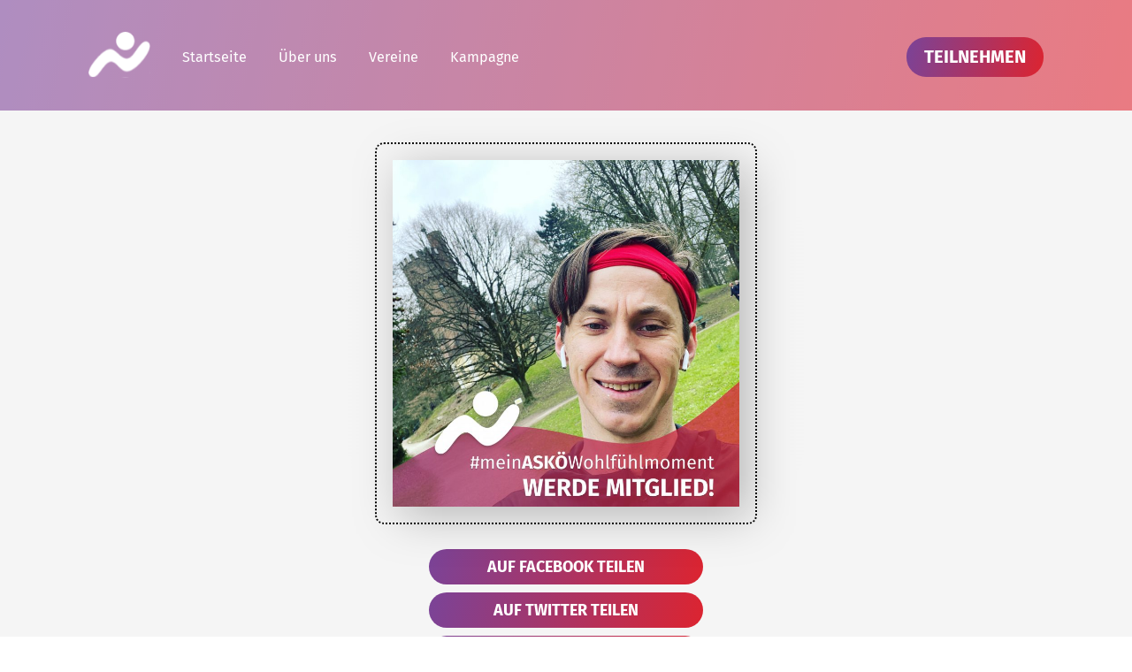

--- FILE ---
content_type: text/html; charset=UTF-8
request_url: https://meine.askoe-ooe.at/participant/qvpdrerzqwoepmjbg3au/
body_size: 11900
content:
<!doctype html>
<html lang="de">
<head>
<meta charset="UTF-8">
<meta name="viewport" content="width=device-width, initial-scale=1">
<meta name="theme-color" content="rgb(157,56,114)">
<link rel="profile" href="https://gmpg.org/xfn/11">
<meta name='robots' content='index, follow, max-image-preview:large, max-snippet:-1, max-video-preview:-1' />
<!-- This site is optimized with the Yoast SEO plugin v26.7 - https://yoast.com/wordpress/plugins/seo/ -->
<title>Ich unterstütze meinen lokalen ASKÖ-Verein! - #meinASKÖwohlfühlmoment</title>
<meta name="description" content="Ich unterstütze meine regionale Vereinswelt! Werde auch du bei einem ASKÖ Verein Mitglied. #meinASKÖwohlfühlmoment" />
<link rel="canonical" href="https://meine.askoe-ooe.at/participant/qvpdrerzqwoepmjbg3au/" />
<meta property="og:locale" content="de_DE" />
<meta property="og:type" content="article" />
<meta property="og:title" content="Ich unterstütze meinen lokalen ASKÖ-Verein! - #meinASKÖwohlfühlmoment" />
<meta property="og:description" content="Ich unterstütze meine regionale Vereinswelt! Werde auch du bei einem ASKÖ Verein Mitglied. #meinASKÖwohlfühlmoment" />
<meta property="og:url" content="https://meine.askoe-ooe.at/participant/qvpdrerzqwoepmjbg3au/" />
<meta property="og:site_name" content="#meinASKÖwohlfühlmoment" />
<meta property="og:image" content="https://meine.askoe-ooe.at/wp-content/uploads/2021/04/qvpdReRZqwOePMJbG3au.jpeg" />
<meta property="og:image:width" content="2000" />
<meta property="og:image:height" content="2000" />
<meta property="og:image:type" content="image/jpeg" />
<meta name="twitter:card" content="summary_large_image" />
<script type="application/ld+json" class="yoast-schema-graph">{"@context":"https://schema.org","@graph":[{"@type":"WebPage","@id":"https://meine.askoe-ooe.at/participant/qvpdrerzqwoepmjbg3au/","url":"https://meine.askoe-ooe.at/participant/qvpdrerzqwoepmjbg3au/","name":"Ich unterstütze meinen lokalen ASKÖ-Verein! - #meinASKÖwohlfühlmoment","isPartOf":{"@id":"https://meine.askoe-ooe.at/#website"},"primaryImageOfPage":{"@id":"https://meine.askoe-ooe.at/participant/qvpdrerzqwoepmjbg3au/#primaryimage"},"image":{"@id":"https://meine.askoe-ooe.at/participant/qvpdrerzqwoepmjbg3au/#primaryimage"},"thumbnailUrl":"https://meine.askoe-ooe.at/wp-content/uploads/2021/04/qvpdReRZqwOePMJbG3au.jpeg","datePublished":"2021-04-18T13:08:45+00:00","description":"Ich unterstütze meine regionale Vereinswelt! Werde auch du bei einem ASKÖ Verein Mitglied. #meinASKÖwohlfühlmoment","breadcrumb":{"@id":"https://meine.askoe-ooe.at/participant/qvpdrerzqwoepmjbg3au/#breadcrumb"},"inLanguage":"de","potentialAction":[{"@type":"ReadAction","target":["https://meine.askoe-ooe.at/participant/qvpdrerzqwoepmjbg3au/"]}]},{"@type":"ImageObject","inLanguage":"de","@id":"https://meine.askoe-ooe.at/participant/qvpdrerzqwoepmjbg3au/#primaryimage","url":"https://meine.askoe-ooe.at/wp-content/uploads/2021/04/qvpdReRZqwOePMJbG3au.jpeg","contentUrl":"https://meine.askoe-ooe.at/wp-content/uploads/2021/04/qvpdReRZqwOePMJbG3au.jpeg","width":2000,"height":2000},{"@type":"BreadcrumbList","@id":"https://meine.askoe-ooe.at/participant/qvpdrerzqwoepmjbg3au/#breadcrumb","itemListElement":[{"@type":"ListItem","position":1,"name":"Home","item":"https://meine.askoe-ooe.at/"},{"@type":"ListItem","position":2,"name":"Teilnehmer","item":"https://meine.askoe-ooe.at/participant/"},{"@type":"ListItem","position":3,"name":"qvpdReRZqwOePMJbG3au"}]},{"@type":"WebSite","@id":"https://meine.askoe-ooe.at/#website","url":"https://meine.askoe-ooe.at/","name":"#meinASKÖwohlfühlmoment","description":"Eine Beteiligungskampagne des ASKÖ Oberösterreich","publisher":{"@id":"https://meine.askoe-ooe.at/#organization"},"potentialAction":[{"@type":"SearchAction","target":{"@type":"EntryPoint","urlTemplate":"https://meine.askoe-ooe.at/?s={search_term_string}"},"query-input":{"@type":"PropertyValueSpecification","valueRequired":true,"valueName":"search_term_string"}}],"inLanguage":"de"},{"@type":"Organization","@id":"https://meine.askoe-ooe.at/#organization","name":"ASKÖ Oberösterreich","url":"https://meine.askoe-ooe.at/","logo":{"@type":"ImageObject","inLanguage":"de","@id":"https://meine.askoe-ooe.at/#/schema/logo/image/","url":"https://meine.askoe-ooe.at/wp-content/uploads/2021/04/askoe-logo.jpg","contentUrl":"https://meine.askoe-ooe.at/wp-content/uploads/2021/04/askoe-logo.jpg","width":1512,"height":428,"caption":"ASKÖ Oberösterreich"},"image":{"@id":"https://meine.askoe-ooe.at/#/schema/logo/image/"}}]}</script>
<!-- / Yoast SEO plugin. -->
<link rel="alternate" type="application/rss+xml" title="#meinASKÖwohlfühlmoment &raquo; Feed" href="https://meine.askoe-ooe.at/feed/" />
<link rel="alternate" type="application/rss+xml" title="#meinASKÖwohlfühlmoment &raquo; Kommentar-Feed" href="https://meine.askoe-ooe.at/comments/feed/" />
<link rel="alternate" title="oEmbed (JSON)" type="application/json+oembed" href="https://meine.askoe-ooe.at/wp-json/oembed/1.0/embed?url=https%3A%2F%2Fmeine.askoe-ooe.at%2Fparticipant%2Fqvpdrerzqwoepmjbg3au%2F" />
<link rel="alternate" title="oEmbed (XML)" type="text/xml+oembed" href="https://meine.askoe-ooe.at/wp-json/oembed/1.0/embed?url=https%3A%2F%2Fmeine.askoe-ooe.at%2Fparticipant%2Fqvpdrerzqwoepmjbg3au%2F&#038;format=xml" />
<style id='wp-img-auto-sizes-contain-inline-css'>
img:is([sizes=auto i],[sizes^="auto," i]){contain-intrinsic-size:3000px 1500px}
/*# sourceURL=wp-img-auto-sizes-contain-inline-css */
</style>
<style id='wp-emoji-styles-inline-css'>
img.wp-smiley, img.emoji {
display: inline !important;
border: none !important;
box-shadow: none !important;
height: 1em !important;
width: 1em !important;
margin: 0 0.07em !important;
vertical-align: -0.1em !important;
background: none !important;
padding: 0 !important;
}
/*# sourceURL=wp-emoji-styles-inline-css */
</style>
<style id='wp-block-library-inline-css'>
:root{--wp-block-synced-color:#7a00df;--wp-block-synced-color--rgb:122,0,223;--wp-bound-block-color:var(--wp-block-synced-color);--wp-editor-canvas-background:#ddd;--wp-admin-theme-color:#007cba;--wp-admin-theme-color--rgb:0,124,186;--wp-admin-theme-color-darker-10:#006ba1;--wp-admin-theme-color-darker-10--rgb:0,107,160.5;--wp-admin-theme-color-darker-20:#005a87;--wp-admin-theme-color-darker-20--rgb:0,90,135;--wp-admin-border-width-focus:2px}@media (min-resolution:192dpi){:root{--wp-admin-border-width-focus:1.5px}}.wp-element-button{cursor:pointer}:root .has-very-light-gray-background-color{background-color:#eee}:root .has-very-dark-gray-background-color{background-color:#313131}:root .has-very-light-gray-color{color:#eee}:root .has-very-dark-gray-color{color:#313131}:root .has-vivid-green-cyan-to-vivid-cyan-blue-gradient-background{background:linear-gradient(135deg,#00d084,#0693e3)}:root .has-purple-crush-gradient-background{background:linear-gradient(135deg,#34e2e4,#4721fb 50%,#ab1dfe)}:root .has-hazy-dawn-gradient-background{background:linear-gradient(135deg,#faaca8,#dad0ec)}:root .has-subdued-olive-gradient-background{background:linear-gradient(135deg,#fafae1,#67a671)}:root .has-atomic-cream-gradient-background{background:linear-gradient(135deg,#fdd79a,#004a59)}:root .has-nightshade-gradient-background{background:linear-gradient(135deg,#330968,#31cdcf)}:root .has-midnight-gradient-background{background:linear-gradient(135deg,#020381,#2874fc)}:root{--wp--preset--font-size--normal:16px;--wp--preset--font-size--huge:42px}.has-regular-font-size{font-size:1em}.has-larger-font-size{font-size:2.625em}.has-normal-font-size{font-size:var(--wp--preset--font-size--normal)}.has-huge-font-size{font-size:var(--wp--preset--font-size--huge)}.has-text-align-center{text-align:center}.has-text-align-left{text-align:left}.has-text-align-right{text-align:right}.has-fit-text{white-space:nowrap!important}#end-resizable-editor-section{display:none}.aligncenter{clear:both}.items-justified-left{justify-content:flex-start}.items-justified-center{justify-content:center}.items-justified-right{justify-content:flex-end}.items-justified-space-between{justify-content:space-between}.screen-reader-text{border:0;clip-path:inset(50%);height:1px;margin:-1px;overflow:hidden;padding:0;position:absolute;width:1px;word-wrap:normal!important}.screen-reader-text:focus{background-color:#ddd;clip-path:none;color:#444;display:block;font-size:1em;height:auto;left:5px;line-height:normal;padding:15px 23px 14px;text-decoration:none;top:5px;width:auto;z-index:100000}html :where(.has-border-color){border-style:solid}html :where([style*=border-top-color]){border-top-style:solid}html :where([style*=border-right-color]){border-right-style:solid}html :where([style*=border-bottom-color]){border-bottom-style:solid}html :where([style*=border-left-color]){border-left-style:solid}html :where([style*=border-width]){border-style:solid}html :where([style*=border-top-width]){border-top-style:solid}html :where([style*=border-right-width]){border-right-style:solid}html :where([style*=border-bottom-width]){border-bottom-style:solid}html :where([style*=border-left-width]){border-left-style:solid}html :where(img[class*=wp-image-]){height:auto;max-width:100%}:where(figure){margin:0 0 1em}html :where(.is-position-sticky){--wp-admin--admin-bar--position-offset:var(--wp-admin--admin-bar--height,0px)}@media screen and (max-width:600px){html :where(.is-position-sticky){--wp-admin--admin-bar--position-offset:0px}}
/*# sourceURL=wp-block-library-inline-css */
</style><style id='global-styles-inline-css'>
:root{--wp--preset--aspect-ratio--square: 1;--wp--preset--aspect-ratio--4-3: 4/3;--wp--preset--aspect-ratio--3-4: 3/4;--wp--preset--aspect-ratio--3-2: 3/2;--wp--preset--aspect-ratio--2-3: 2/3;--wp--preset--aspect-ratio--16-9: 16/9;--wp--preset--aspect-ratio--9-16: 9/16;--wp--preset--color--black: #000000;--wp--preset--color--cyan-bluish-gray: #abb8c3;--wp--preset--color--white: #ffffff;--wp--preset--color--pale-pink: #f78da7;--wp--preset--color--vivid-red: #cf2e2e;--wp--preset--color--luminous-vivid-orange: #ff6900;--wp--preset--color--luminous-vivid-amber: #fcb900;--wp--preset--color--light-green-cyan: #7bdcb5;--wp--preset--color--vivid-green-cyan: #00d084;--wp--preset--color--pale-cyan-blue: #8ed1fc;--wp--preset--color--vivid-cyan-blue: #0693e3;--wp--preset--color--vivid-purple: #9b51e0;--wp--preset--gradient--vivid-cyan-blue-to-vivid-purple: linear-gradient(135deg,rgb(6,147,227) 0%,rgb(155,81,224) 100%);--wp--preset--gradient--light-green-cyan-to-vivid-green-cyan: linear-gradient(135deg,rgb(122,220,180) 0%,rgb(0,208,130) 100%);--wp--preset--gradient--luminous-vivid-amber-to-luminous-vivid-orange: linear-gradient(135deg,rgb(252,185,0) 0%,rgb(255,105,0) 100%);--wp--preset--gradient--luminous-vivid-orange-to-vivid-red: linear-gradient(135deg,rgb(255,105,0) 0%,rgb(207,46,46) 100%);--wp--preset--gradient--very-light-gray-to-cyan-bluish-gray: linear-gradient(135deg,rgb(238,238,238) 0%,rgb(169,184,195) 100%);--wp--preset--gradient--cool-to-warm-spectrum: linear-gradient(135deg,rgb(74,234,220) 0%,rgb(151,120,209) 20%,rgb(207,42,186) 40%,rgb(238,44,130) 60%,rgb(251,105,98) 80%,rgb(254,248,76) 100%);--wp--preset--gradient--blush-light-purple: linear-gradient(135deg,rgb(255,206,236) 0%,rgb(152,150,240) 100%);--wp--preset--gradient--blush-bordeaux: linear-gradient(135deg,rgb(254,205,165) 0%,rgb(254,45,45) 50%,rgb(107,0,62) 100%);--wp--preset--gradient--luminous-dusk: linear-gradient(135deg,rgb(255,203,112) 0%,rgb(199,81,192) 50%,rgb(65,88,208) 100%);--wp--preset--gradient--pale-ocean: linear-gradient(135deg,rgb(255,245,203) 0%,rgb(182,227,212) 50%,rgb(51,167,181) 100%);--wp--preset--gradient--electric-grass: linear-gradient(135deg,rgb(202,248,128) 0%,rgb(113,206,126) 100%);--wp--preset--gradient--midnight: linear-gradient(135deg,rgb(2,3,129) 0%,rgb(40,116,252) 100%);--wp--preset--font-size--small: 13px;--wp--preset--font-size--medium: 20px;--wp--preset--font-size--large: 36px;--wp--preset--font-size--x-large: 42px;--wp--preset--spacing--20: 0.44rem;--wp--preset--spacing--30: 0.67rem;--wp--preset--spacing--40: 1rem;--wp--preset--spacing--50: 1.5rem;--wp--preset--spacing--60: 2.25rem;--wp--preset--spacing--70: 3.38rem;--wp--preset--spacing--80: 5.06rem;--wp--preset--shadow--natural: 6px 6px 9px rgba(0, 0, 0, 0.2);--wp--preset--shadow--deep: 12px 12px 50px rgba(0, 0, 0, 0.4);--wp--preset--shadow--sharp: 6px 6px 0px rgba(0, 0, 0, 0.2);--wp--preset--shadow--outlined: 6px 6px 0px -3px rgb(255, 255, 255), 6px 6px rgb(0, 0, 0);--wp--preset--shadow--crisp: 6px 6px 0px rgb(0, 0, 0);}:where(.is-layout-flex){gap: 0.5em;}:where(.is-layout-grid){gap: 0.5em;}body .is-layout-flex{display: flex;}.is-layout-flex{flex-wrap: wrap;align-items: center;}.is-layout-flex > :is(*, div){margin: 0;}body .is-layout-grid{display: grid;}.is-layout-grid > :is(*, div){margin: 0;}:where(.wp-block-columns.is-layout-flex){gap: 2em;}:where(.wp-block-columns.is-layout-grid){gap: 2em;}:where(.wp-block-post-template.is-layout-flex){gap: 1.25em;}:where(.wp-block-post-template.is-layout-grid){gap: 1.25em;}.has-black-color{color: var(--wp--preset--color--black) !important;}.has-cyan-bluish-gray-color{color: var(--wp--preset--color--cyan-bluish-gray) !important;}.has-white-color{color: var(--wp--preset--color--white) !important;}.has-pale-pink-color{color: var(--wp--preset--color--pale-pink) !important;}.has-vivid-red-color{color: var(--wp--preset--color--vivid-red) !important;}.has-luminous-vivid-orange-color{color: var(--wp--preset--color--luminous-vivid-orange) !important;}.has-luminous-vivid-amber-color{color: var(--wp--preset--color--luminous-vivid-amber) !important;}.has-light-green-cyan-color{color: var(--wp--preset--color--light-green-cyan) !important;}.has-vivid-green-cyan-color{color: var(--wp--preset--color--vivid-green-cyan) !important;}.has-pale-cyan-blue-color{color: var(--wp--preset--color--pale-cyan-blue) !important;}.has-vivid-cyan-blue-color{color: var(--wp--preset--color--vivid-cyan-blue) !important;}.has-vivid-purple-color{color: var(--wp--preset--color--vivid-purple) !important;}.has-black-background-color{background-color: var(--wp--preset--color--black) !important;}.has-cyan-bluish-gray-background-color{background-color: var(--wp--preset--color--cyan-bluish-gray) !important;}.has-white-background-color{background-color: var(--wp--preset--color--white) !important;}.has-pale-pink-background-color{background-color: var(--wp--preset--color--pale-pink) !important;}.has-vivid-red-background-color{background-color: var(--wp--preset--color--vivid-red) !important;}.has-luminous-vivid-orange-background-color{background-color: var(--wp--preset--color--luminous-vivid-orange) !important;}.has-luminous-vivid-amber-background-color{background-color: var(--wp--preset--color--luminous-vivid-amber) !important;}.has-light-green-cyan-background-color{background-color: var(--wp--preset--color--light-green-cyan) !important;}.has-vivid-green-cyan-background-color{background-color: var(--wp--preset--color--vivid-green-cyan) !important;}.has-pale-cyan-blue-background-color{background-color: var(--wp--preset--color--pale-cyan-blue) !important;}.has-vivid-cyan-blue-background-color{background-color: var(--wp--preset--color--vivid-cyan-blue) !important;}.has-vivid-purple-background-color{background-color: var(--wp--preset--color--vivid-purple) !important;}.has-black-border-color{border-color: var(--wp--preset--color--black) !important;}.has-cyan-bluish-gray-border-color{border-color: var(--wp--preset--color--cyan-bluish-gray) !important;}.has-white-border-color{border-color: var(--wp--preset--color--white) !important;}.has-pale-pink-border-color{border-color: var(--wp--preset--color--pale-pink) !important;}.has-vivid-red-border-color{border-color: var(--wp--preset--color--vivid-red) !important;}.has-luminous-vivid-orange-border-color{border-color: var(--wp--preset--color--luminous-vivid-orange) !important;}.has-luminous-vivid-amber-border-color{border-color: var(--wp--preset--color--luminous-vivid-amber) !important;}.has-light-green-cyan-border-color{border-color: var(--wp--preset--color--light-green-cyan) !important;}.has-vivid-green-cyan-border-color{border-color: var(--wp--preset--color--vivid-green-cyan) !important;}.has-pale-cyan-blue-border-color{border-color: var(--wp--preset--color--pale-cyan-blue) !important;}.has-vivid-cyan-blue-border-color{border-color: var(--wp--preset--color--vivid-cyan-blue) !important;}.has-vivid-purple-border-color{border-color: var(--wp--preset--color--vivid-purple) !important;}.has-vivid-cyan-blue-to-vivid-purple-gradient-background{background: var(--wp--preset--gradient--vivid-cyan-blue-to-vivid-purple) !important;}.has-light-green-cyan-to-vivid-green-cyan-gradient-background{background: var(--wp--preset--gradient--light-green-cyan-to-vivid-green-cyan) !important;}.has-luminous-vivid-amber-to-luminous-vivid-orange-gradient-background{background: var(--wp--preset--gradient--luminous-vivid-amber-to-luminous-vivid-orange) !important;}.has-luminous-vivid-orange-to-vivid-red-gradient-background{background: var(--wp--preset--gradient--luminous-vivid-orange-to-vivid-red) !important;}.has-very-light-gray-to-cyan-bluish-gray-gradient-background{background: var(--wp--preset--gradient--very-light-gray-to-cyan-bluish-gray) !important;}.has-cool-to-warm-spectrum-gradient-background{background: var(--wp--preset--gradient--cool-to-warm-spectrum) !important;}.has-blush-light-purple-gradient-background{background: var(--wp--preset--gradient--blush-light-purple) !important;}.has-blush-bordeaux-gradient-background{background: var(--wp--preset--gradient--blush-bordeaux) !important;}.has-luminous-dusk-gradient-background{background: var(--wp--preset--gradient--luminous-dusk) !important;}.has-pale-ocean-gradient-background{background: var(--wp--preset--gradient--pale-ocean) !important;}.has-electric-grass-gradient-background{background: var(--wp--preset--gradient--electric-grass) !important;}.has-midnight-gradient-background{background: var(--wp--preset--gradient--midnight) !important;}.has-small-font-size{font-size: var(--wp--preset--font-size--small) !important;}.has-medium-font-size{font-size: var(--wp--preset--font-size--medium) !important;}.has-large-font-size{font-size: var(--wp--preset--font-size--large) !important;}.has-x-large-font-size{font-size: var(--wp--preset--font-size--x-large) !important;}
/*# sourceURL=global-styles-inline-css */
</style>
<style id='classic-theme-styles-inline-css'>
/*! This file is auto-generated */
.wp-block-button__link{color:#fff;background-color:#32373c;border-radius:9999px;box-shadow:none;text-decoration:none;padding:calc(.667em + 2px) calc(1.333em + 2px);font-size:1.125em}.wp-block-file__button{background:#32373c;color:#fff;text-decoration:none}
/*# sourceURL=/wp-includes/css/classic-themes.min.css */
</style>
<!-- <link rel='stylesheet' id='parent-style-css' href='https://meine.askoe-ooe.at/wp-content/themes/jiaa-theme/style.css?ver=6.9' media='all' /> -->
<!-- <link rel='stylesheet' id='jiaa-theme-style-css' href='https://meine.askoe-ooe.at/wp-content/themes/meine_askoe-ooe_at/style.css?ver=1.0.0' media='all' /> -->
<link rel="stylesheet" type="text/css" href="//meine.askoe-ooe.at/wp-content/cache/wpfc-minified/2fqpzs8o/abme.css" media="all"/>
<script src='//meine.askoe-ooe.at/wp-content/cache/wpfc-minified/eszmdthi/abme.js' type="text/javascript"></script>
<!-- <script src="https://meine.askoe-ooe.at/wp-includes/js/jquery/jquery.min.js?ver=3.7.1" id="jquery-core-js"></script> -->
<!-- <script src="https://meine.askoe-ooe.at/wp-includes/js/jquery/jquery-migrate.min.js?ver=3.4.1" id="jquery-migrate-js"></script> -->
<link rel="https://api.w.org/" href="https://meine.askoe-ooe.at/wp-json/" /><link rel="EditURI" type="application/rsd+xml" title="RSD" href="https://meine.askoe-ooe.at/xmlrpc.php?rsd" />
<meta name="generator" content="WordPress 6.9" />
<link rel='shortlink' href='https://meine.askoe-ooe.at/?p=1416' />
<link rel="icon" href="https://meine.askoe-ooe.at/wp-content/uploads/2021/04/favicon-150x150.png" sizes="32x32" />
<link rel="icon" href="https://meine.askoe-ooe.at/wp-content/uploads/2021/04/favicon.png" sizes="192x192" />
<link rel="apple-touch-icon" href="https://meine.askoe-ooe.at/wp-content/uploads/2021/04/favicon.png" />
<meta name="msapplication-TileImage" content="https://meine.askoe-ooe.at/wp-content/uploads/2021/04/favicon.png" />
<script>
onclick="document.location+='#goToPage';return false;" 
</script>
<!-- hack to add gallery css without default blocks in content -->
<style id='wp-block-gallery-inline-css'>
.blocks-gallery-grid:not(.has-nested-images),.wp-block-gallery:not(.has-nested-images){display:flex;flex-wrap:wrap;list-style-type:none;margin:0;padding:0}.blocks-gallery-grid:not(.has-nested-images) .blocks-gallery-image,.blocks-gallery-grid:not(.has-nested-images) .blocks-gallery-item,.wp-block-gallery:not(.has-nested-images) .blocks-gallery-image,.wp-block-gallery:not(.has-nested-images) .blocks-gallery-item{display:flex;flex-direction:column;flex-grow:1;justify-content:center;margin:0 1em 1em 0;position:relative;width:calc(50% - 1em)}.blocks-gallery-grid:not(.has-nested-images) .blocks-gallery-image:nth-of-type(2n),.blocks-gallery-grid:not(.has-nested-images) .blocks-gallery-item:nth-of-type(2n),.wp-block-gallery:not(.has-nested-images) .blocks-gallery-image:nth-of-type(2n),.wp-block-gallery:not(.has-nested-images) .blocks-gallery-item:nth-of-type(2n){margin-right:0}.blocks-gallery-grid:not(.has-nested-images) .blocks-gallery-image figure,.blocks-gallery-grid:not(.has-nested-images) .blocks-gallery-item figure,.wp-block-gallery:not(.has-nested-images) .blocks-gallery-image figure,.wp-block-gallery:not(.has-nested-images) .blocks-gallery-item figure{align-items:flex-end;display:flex;height:100%;justify-content:flex-start;margin:0}.blocks-gallery-grid:not(.has-nested-images) .blocks-gallery-image img,.blocks-gallery-grid:not(.has-nested-images) .blocks-gallery-item img,.wp-block-gallery:not(.has-nested-images) .blocks-gallery-image img,.wp-block-gallery:not(.has-nested-images) .blocks-gallery-item img{display:block;height:auto;max-width:100%;width:auto}.blocks-gallery-grid:not(.has-nested-images) .blocks-gallery-image figcaption,.blocks-gallery-grid:not(.has-nested-images) .blocks-gallery-item figcaption,.wp-block-gallery:not(.has-nested-images) .blocks-gallery-image figcaption,.wp-block-gallery:not(.has-nested-images) .blocks-gallery-item figcaption{background:linear-gradient(0deg,#000000b3,#0000004d 70%,#0000);bottom:0;box-sizing:border-box;color:#fff;font-size:.8em;margin:0;max-height:100%;overflow:auto;padding:3em .77em .7em;position:absolute;text-align:center;width:100%;z-index:2}.blocks-gallery-grid:not(.has-nested-images) .blocks-gallery-image figcaption img,.blocks-gallery-grid:not(.has-nested-images) .blocks-gallery-item figcaption img,.wp-block-gallery:not(.has-nested-images) .blocks-gallery-image figcaption img,.wp-block-gallery:not(.has-nested-images) .blocks-gallery-item figcaption img{display:inline}.blocks-gallery-grid:not(.has-nested-images) figcaption,.wp-block-gallery:not(.has-nested-images) figcaption{flex-grow:1}.blocks-gallery-grid:not(.has-nested-images).is-cropped .blocks-gallery-image a,.blocks-gallery-grid:not(.has-nested-images).is-cropped .blocks-gallery-image img,.blocks-gallery-grid:not(.has-nested-images).is-cropped .blocks-gallery-item a,.blocks-gallery-grid:not(.has-nested-images).is-cropped .blocks-gallery-item img,.wp-block-gallery:not(.has-nested-images).is-cropped .blocks-gallery-image a,.wp-block-gallery:not(.has-nested-images).is-cropped .blocks-gallery-image img,.wp-block-gallery:not(.has-nested-images).is-cropped .blocks-gallery-item a,.wp-block-gallery:not(.has-nested-images).is-cropped .blocks-gallery-item img{flex:1;height:100%;object-fit:cover;width:100%}.blocks-gallery-grid:not(.has-nested-images).columns-1 .blocks-gallery-image,.blocks-gallery-grid:not(.has-nested-images).columns-1 .blocks-gallery-item,.wp-block-gallery:not(.has-nested-images).columns-1 .blocks-gallery-image,.wp-block-gallery:not(.has-nested-images).columns-1 .blocks-gallery-item{margin-right:0;width:100%}@media (min-width:600px){.blocks-gallery-grid:not(.has-nested-images).columns-3 .blocks-gallery-image,.blocks-gallery-grid:not(.has-nested-images).columns-3 .blocks-gallery-item,.wp-block-gallery:not(.has-nested-images).columns-3 .blocks-gallery-image,.wp-block-gallery:not(.has-nested-images).columns-3 .blocks-gallery-item{margin-right:1em;width:calc(33.33333% - .66667em)}.blocks-gallery-grid:not(.has-nested-images).columns-4 .blocks-gallery-image,.blocks-gallery-grid:not(.has-nested-images).columns-4 .blocks-gallery-item,.wp-block-gallery:not(.has-nested-images).columns-4 .blocks-gallery-image,.wp-block-gallery:not(.has-nested-images).columns-4 .blocks-gallery-item{margin-right:1em;width:calc(25% - .75em)}.blocks-gallery-grid:not(.has-nested-images).columns-5 .blocks-gallery-image,.blocks-gallery-grid:not(.has-nested-images).columns-5 .blocks-gallery-item,.wp-block-gallery:not(.has-nested-images).columns-5 .blocks-gallery-image,.wp-block-gallery:not(.has-nested-images).columns-5 .blocks-gallery-item{margin-right:1em;width:calc(20% - .8em)}.blocks-gallery-grid:not(.has-nested-images).columns-6 .blocks-gallery-image,.blocks-gallery-grid:not(.has-nested-images).columns-6 .blocks-gallery-item,.wp-block-gallery:not(.has-nested-images).columns-6 .blocks-gallery-image,.wp-block-gallery:not(.has-nested-images).columns-6 .blocks-gallery-item{margin-right:1em;width:calc(16.66667% - .83333em)}.blocks-gallery-grid:not(.has-nested-images).columns-7 .blocks-gallery-image,.blocks-gallery-grid:not(.has-nested-images).columns-7 .blocks-gallery-item,.wp-block-gallery:not(.has-nested-images).columns-7 .blocks-gallery-image,.wp-block-gallery:not(.has-nested-images).columns-7 .blocks-gallery-item{margin-right:1em;width:calc(14.28571% - .85714em)}.blocks-gallery-grid:not(.has-nested-images).columns-8 .blocks-gallery-image,.blocks-gallery-grid:not(.has-nested-images).columns-8 .blocks-gallery-item,.wp-block-gallery:not(.has-nested-images).columns-8 .blocks-gallery-image,.wp-block-gallery:not(.has-nested-images).columns-8 .blocks-gallery-item{margin-right:1em;width:calc(12.5% - .875em)}.blocks-gallery-grid:not(.has-nested-images).columns-1 .blocks-gallery-image:nth-of-type(1n),.blocks-gallery-grid:not(.has-nested-images).columns-1 .blocks-gallery-item:nth-of-type(1n),.blocks-gallery-grid:not(.has-nested-images).columns-2 .blocks-gallery-image:nth-of-type(2n),.blocks-gallery-grid:not(.has-nested-images).columns-2 .blocks-gallery-item:nth-of-type(2n),.blocks-gallery-grid:not(.has-nested-images).columns-3 .blocks-gallery-image:nth-of-type(3n),.blocks-gallery-grid:not(.has-nested-images).columns-3 .blocks-gallery-item:nth-of-type(3n),.blocks-gallery-grid:not(.has-nested-images).columns-4 .blocks-gallery-image:nth-of-type(4n),.blocks-gallery-grid:not(.has-nested-images).columns-4 .blocks-gallery-item:nth-of-type(4n),.blocks-gallery-grid:not(.has-nested-images).columns-5 .blocks-gallery-image:nth-of-type(5n),.blocks-gallery-grid:not(.has-nested-images).columns-5 .blocks-gallery-item:nth-of-type(5n),.blocks-gallery-grid:not(.has-nested-images).columns-6 .blocks-gallery-image:nth-of-type(6n),.blocks-gallery-grid:not(.has-nested-images).columns-6 .blocks-gallery-item:nth-of-type(6n),.blocks-gallery-grid:not(.has-nested-images).columns-7 .blocks-gallery-image:nth-of-type(7n),.blocks-gallery-grid:not(.has-nested-images).columns-7 .blocks-gallery-item:nth-of-type(7n),.blocks-gallery-grid:not(.has-nested-images).columns-8 .blocks-gallery-image:nth-of-type(8n),.blocks-gallery-grid:not(.has-nested-images).columns-8 .blocks-gallery-item:nth-of-type(8n),.wp-block-gallery:not(.has-nested-images).columns-1 .blocks-gallery-image:nth-of-type(1n),.wp-block-gallery:not(.has-nested-images).columns-1 .blocks-gallery-item:nth-of-type(1n),.wp-block-gallery:not(.has-nested-images).columns-2 .blocks-gallery-image:nth-of-type(2n),.wp-block-gallery:not(.has-nested-images).columns-2 .blocks-gallery-item:nth-of-type(2n),.wp-block-gallery:not(.has-nested-images).columns-3 .blocks-gallery-image:nth-of-type(3n),.wp-block-gallery:not(.has-nested-images).columns-3 .blocks-gallery-item:nth-of-type(3n),.wp-block-gallery:not(.has-nested-images).columns-4 .blocks-gallery-image:nth-of-type(4n),.wp-block-gallery:not(.has-nested-images).columns-4 .blocks-gallery-item:nth-of-type(4n),.wp-block-gallery:not(.has-nested-images).columns-5 .blocks-gallery-image:nth-of-type(5n),.wp-block-gallery:not(.has-nested-images).columns-5 .blocks-gallery-item:nth-of-type(5n),.wp-block-gallery:not(.has-nested-images).columns-6 .blocks-gallery-image:nth-of-type(6n),.wp-block-gallery:not(.has-nested-images).columns-6 .blocks-gallery-item:nth-of-type(6n),.wp-block-gallery:not(.has-nested-images).columns-7 .blocks-gallery-image:nth-of-type(7n),.wp-block-gallery:not(.has-nested-images).columns-7 .blocks-gallery-item:nth-of-type(7n),.wp-block-gallery:not(.has-nested-images).columns-8 .blocks-gallery-image:nth-of-type(8n),.wp-block-gallery:not(.has-nested-images).columns-8 .blocks-gallery-item:nth-of-type(8n){margin-right:0}}.blocks-gallery-grid:not(.has-nested-images) .blocks-gallery-image:last-child,.blocks-gallery-grid:not(.has-nested-images) .blocks-gallery-item:last-child,.wp-block-gallery:not(.has-nested-images) .blocks-gallery-image:last-child,.wp-block-gallery:not(.has-nested-images) .blocks-gallery-item:last-child{margin-right:0}.blocks-gallery-grid:not(.has-nested-images).alignleft,.blocks-gallery-grid:not(.has-nested-images).alignright,.wp-block-gallery:not(.has-nested-images).alignleft,.wp-block-gallery:not(.has-nested-images).alignright{max-width:420px;width:100%}.blocks-gallery-grid:not(.has-nested-images).aligncenter .blocks-gallery-item figure,.wp-block-gallery:not(.has-nested-images).aligncenter .blocks-gallery-item figure{justify-content:center}.wp-block-gallery:not(.is-cropped) .blocks-gallery-item{align-self:flex-start}figure.wp-block-gallery.has-nested-images{align-items:normal}.wp-block-gallery.has-nested-images figure.wp-block-image:not(#individual-image){margin:0;width:calc(50% - var(--wp--style--unstable-gallery-gap, 16px)/2)}.wp-block-gallery.has-nested-images figure.wp-block-image{box-sizing:border-box;display:flex;flex-direction:column;flex-grow:1;justify-content:center;max-width:100%;position:relative}.wp-block-gallery.has-nested-images figure.wp-block-image>a,.wp-block-gallery.has-nested-images figure.wp-block-image>div{flex-direction:column;flex-grow:1;margin:0}.wp-block-gallery.has-nested-images figure.wp-block-image img{display:block;height:auto;max-width:100%!important;width:auto}.wp-block-gallery.has-nested-images figure.wp-block-image figcaption,.wp-block-gallery.has-nested-images figure.wp-block-image:has(figcaption):before{bottom:0;left:0;max-height:100%;position:absolute;right:0}.wp-block-gallery.has-nested-images figure.wp-block-image:has(figcaption):before{backdrop-filter:blur(3px);content:"";height:100%;-webkit-mask-image:linear-gradient(0deg,#000 20%,#0000);mask-image:linear-gradient(0deg,#000 20%,#0000);max-height:40%;pointer-events:none}.wp-block-gallery.has-nested-images figure.wp-block-image figcaption{box-sizing:border-box;color:#fff;font-size:13px;margin:0;overflow:auto;padding:1em;text-align:center;text-shadow:0 0 1.5px #000}.wp-block-gallery.has-nested-images figure.wp-block-image figcaption::-webkit-scrollbar{height:12px;width:12px}.wp-block-gallery.has-nested-images figure.wp-block-image figcaption::-webkit-scrollbar-track{background-color:initial}.wp-block-gallery.has-nested-images figure.wp-block-image figcaption::-webkit-scrollbar-thumb{background-clip:padding-box;background-color:initial;border:3px solid #0000;border-radius:8px}.wp-block-gallery.has-nested-images figure.wp-block-image figcaption:focus-within::-webkit-scrollbar-thumb,.wp-block-gallery.has-nested-images figure.wp-block-image figcaption:focus::-webkit-scrollbar-thumb,.wp-block-gallery.has-nested-images figure.wp-block-image figcaption:hover::-webkit-scrollbar-thumb{background-color:#fffc}.wp-block-gallery.has-nested-images figure.wp-block-image figcaption{scrollbar-color:#0000 #0000;scrollbar-gutter:stable both-edges;scrollbar-width:thin}.wp-block-gallery.has-nested-images figure.wp-block-image figcaption:focus,.wp-block-gallery.has-nested-images figure.wp-block-image figcaption:focus-within,.wp-block-gallery.has-nested-images figure.wp-block-image figcaption:hover{scrollbar-color:#fffc #0000}.wp-block-gallery.has-nested-images figure.wp-block-image figcaption{will-change:transform}@media (hover:none){.wp-block-gallery.has-nested-images figure.wp-block-image figcaption{scrollbar-color:#fffc #0000}}.wp-block-gallery.has-nested-images figure.wp-block-image figcaption{background:linear-gradient(0deg,#0006,#0000)}.wp-block-gallery.has-nested-images figure.wp-block-image figcaption img{display:inline}.wp-block-gallery.has-nested-images figure.wp-block-image figcaption a{color:inherit}.wp-block-gallery.has-nested-images figure.wp-block-image.has-custom-border img{box-sizing:border-box}.wp-block-gallery.has-nested-images figure.wp-block-image.has-custom-border>a,.wp-block-gallery.has-nested-images figure.wp-block-image.has-custom-border>div,.wp-block-gallery.has-nested-images figure.wp-block-image.is-style-rounded>a,.wp-block-gallery.has-nested-images figure.wp-block-image.is-style-rounded>div{flex:1 1 auto}.wp-block-gallery.has-nested-images figure.wp-block-image.has-custom-border figcaption,.wp-block-gallery.has-nested-images figure.wp-block-image.is-style-rounded figcaption{background:none;color:inherit;flex:initial;margin:0;padding:10px 10px 9px;position:relative;text-shadow:none}.wp-block-gallery.has-nested-images figure.wp-block-image.has-custom-border:before,.wp-block-gallery.has-nested-images figure.wp-block-image.is-style-rounded:before{content:none}.wp-block-gallery.has-nested-images figcaption{flex-basis:100%;flex-grow:1;text-align:center}.wp-block-gallery.has-nested-images:not(.is-cropped) figure.wp-block-image:not(#individual-image){margin-bottom:auto;margin-top:0}.wp-block-gallery.has-nested-images.is-cropped figure.wp-block-image:not(#individual-image){align-self:inherit}.wp-block-gallery.has-nested-images.is-cropped figure.wp-block-image:not(#individual-image)>a,.wp-block-gallery.has-nested-images.is-cropped figure.wp-block-image:not(#individual-image)>div:not(.components-drop-zone){display:flex}.wp-block-gallery.has-nested-images.is-cropped figure.wp-block-image:not(#individual-image) a,.wp-block-gallery.has-nested-images.is-cropped figure.wp-block-image:not(#individual-image) img{flex:1 0 0%;height:100%;object-fit:cover;width:100%}.wp-block-gallery.has-nested-images.columns-1 figure.wp-block-image:not(#individual-image){width:100%}@media (min-width:600px){.wp-block-gallery.has-nested-images.columns-3 figure.wp-block-image:not(#individual-image){width:calc(33.33333% - var(--wp--style--unstable-gallery-gap, 16px)*.66667)}.wp-block-gallery.has-nested-images.columns-4 figure.wp-block-image:not(#individual-image){width:calc(25% - var(--wp--style--unstable-gallery-gap, 16px)*.75)}.wp-block-gallery.has-nested-images.columns-5 figure.wp-block-image:not(#individual-image){width:calc(20% - var(--wp--style--unstable-gallery-gap, 16px)*.8)}.wp-block-gallery.has-nested-images.columns-6 figure.wp-block-image:not(#individual-image){width:calc(16.66667% - var(--wp--style--unstable-gallery-gap, 16px)*.83333)}.wp-block-gallery.has-nested-images.columns-7 figure.wp-block-image:not(#individual-image){width:calc(14.28571% - var(--wp--style--unstable-gallery-gap, 16px)*.85714)}.wp-block-gallery.has-nested-images.columns-8 figure.wp-block-image:not(#individual-image){width:calc(12.5% - var(--wp--style--unstable-gallery-gap, 16px)*.875)}.wp-block-gallery.has-nested-images.columns-default figure.wp-block-image:not(#individual-image){width:calc(33.33% - var(--wp--style--unstable-gallery-gap, 16px)*.66667)}.wp-block-gallery.has-nested-images.columns-default figure.wp-block-image:not(#individual-image):first-child:nth-last-child(2),.wp-block-gallery.has-nested-images.columns-default figure.wp-block-image:not(#individual-image):first-child:nth-last-child(2)~figure.wp-block-image:not(#individual-image){width:calc(50% - var(--wp--style--unstable-gallery-gap, 16px)*.5)}.wp-block-gallery.has-nested-images.columns-default figure.wp-block-image:not(#individual-image):first-child:last-child{width:100%}}.wp-block-gallery.has-nested-images.alignleft,.wp-block-gallery.has-nested-images.alignright{max-width:420px;width:100%}.wp-block-gallery.has-nested-images.aligncenter{justify-content:center}
/*# sourceURL=https://meine.askoe-ooe.at/wp-includes/blocks/gallery/style.min.css */
</style>
<style id='core-block-supports-inline-css'>
.wp-block-gallery.wp-block-gallery-1{--wp--style--unstable-gallery-gap:var( --wp--style--gallery-gap-default, var( --gallery-block--gutter-size, var( --wp--style--block-gap, 0.5em ) ) );gap:var( --wp--style--gallery-gap-default, var( --gallery-block--gutter-size, var( --wp--style--block-gap, 0.5em ) ) );}
</style>
</head>
<body class="wp-singular askooe_participants-template-default single single-askooe_participants postid-1416 wp-theme-jiaa-theme wp-child-theme-meine_askoe-ooe_at">
<div id="page" class="site">
<a class="skip-link screen-reader-text" href="#primary">Skip to content</a>
<header id="masthead" class="site-header">
<div class="site-header-container">
<div class="site-branding">
<a href="https://meine.askoe-ooe.at" >
<img src="https://meine.askoe-ooe.at/wp-content/themes/meine_askoe-ooe_at/images/logo.svg">
</a>
</div><!-- .site-branding -->
<div class="site-navigation-container">
<nav id="site-navigation" class="main-navigation">
<div class="menu-hauptmenue-container"><ul id="primary-menu" class="menu"><li id="menu-item-1485" class="menu-item menu-item-type-post_type menu-item-object-page menu-item-home menu-item-1485"><a href="https://meine.askoe-ooe.at/">Startseite</a></li>
<li id="menu-item-1486" class="menu-item menu-item-type-post_type menu-item-object-page menu-item-1486"><a href="https://meine.askoe-ooe.at/ueber-uns/">Über uns</a></li>
<li id="menu-item-1487" class="menu-item menu-item-type-custom menu-item-object-custom menu-item-1487"><a target="_blank" href="https://www.askoe-ooe.at/de/verband/askoe-vereine-ooe">Vereine</a></li>
<li id="menu-item-1484" class="menu-item menu-item-type-post_type menu-item-object-page menu-item-1484"><a href="https://meine.askoe-ooe.at/kampagne/">Kampagne</a></li>
</ul></div>					<button id="menu-button" class="menu-toggle menu-button menu-button--close4" aria-controls="primary-menu" aria-expanded="false">
<div class="menu-button__icon">
<div class="menu-button__line menu-button__line--1"></div>
<div class="menu-button__line menu-button__line--2"></div>
<div class="menu-button__line menu-button__line--3"></div>
</div>
</button>
</nav><!-- #site-navigation -->
<button id="init-participation">teilnehmen</button>
</div><!-- .site-navigation-container -->
</div>
</header><!-- #masthead -->
<main id="primary" class="site-main">
<article id="post-1416" class="post-1416 askooe_participants type-askooe_participants status-publish has-post-thumbnail hentry">
<header class="entry-header participant">
<div class="entry-header-wrapper">
</div>
</header><!-- .entry-header -->
<div class="participation-header">
<div class="participation-header-content">
<div class="participation-header-image">
<img width="640" height="640" src="https://meine.askoe-ooe.at/wp-content/uploads/2021/04/qvpdReRZqwOePMJbG3au-1024x1024.jpeg" class="attachment-large size-large wp-post-image" alt="" decoding="async" fetchpriority="high" srcset="https://meine.askoe-ooe.at/wp-content/uploads/2021/04/qvpdReRZqwOePMJbG3au-1024x1024.jpeg 1024w, https://meine.askoe-ooe.at/wp-content/uploads/2021/04/qvpdReRZqwOePMJbG3au-300x300.jpeg 300w, https://meine.askoe-ooe.at/wp-content/uploads/2021/04/qvpdReRZqwOePMJbG3au-150x150.jpeg 150w, https://meine.askoe-ooe.at/wp-content/uploads/2021/04/qvpdReRZqwOePMJbG3au-768x768.jpeg 768w, https://meine.askoe-ooe.at/wp-content/uploads/2021/04/qvpdReRZqwOePMJbG3au-1536x1536.jpeg 1536w, https://meine.askoe-ooe.at/wp-content/uploads/2021/04/qvpdReRZqwOePMJbG3au.jpeg 2000w" sizes="(max-width: 640px) 100vw, 640px" />					</div>
<div class="participation-header-buttons">
<a href="https://www.facebook.com/sharer/sharer.php?u=https://meine.askoe-ooe.at/participant/qvpdrerzqwoepmjbg3au/&quote=Ich unterstütze meine regionale Vereinswelt! Werde auch du bei einem ASKÖ Verein Mitglied. #meinASKÖwohlfühlmoment" class="button facebook" target="_blank" rel="noopener noreferrer">Auf Facebook teilen</a>
<a href="http://twitter.com/share?text=Ich unterstütze meine regionale Vereinswelt! Werde auch du bei einem ASKÖ Verein Mitglied.&url=https://meine.askoe-ooe.at/participant/qvpdrerzqwoepmjbg3au/&hashtags=#meinASKÖwohlfühlmoment" class="button twitter" target="_blank" rel="noopener noreferrer">Auf Twitter teilen</a>
<a href="https://meine.askoe-ooe.at/wp-content/uploads/2021/04/qvpdReRZqwOePMJbG3au.jpeg" class="button download" download>Für Instagram herunterladen</a>
</div>
</div>
</div>
<div class="entry-content" id="content">
<h2>Unterstütze auch du die OÖ-Vereinswelt!</h2>
<p>Nach über einem Jahr des sportlichen Fastens haben ihn alle mehr als verdient, den persönlichen Wohlfühlmoment! Zeige, dass dir deine lokale Vereinswelt wichtig ist - lade ein Bild von deinem Wohlfühlmoment hoch und teile ihn mit deinen Freunden!</p>
<div class="participation-cta">
<a class="participation-cta-content">
<img src="https://meine.askoe-ooe.at/wp-content/themes/meine_askoe-ooe_at/images/camera-icon.svg" alt="Grafik einer Kamera">
<div class="button">Jetzt mitmachen</div>		
</a>
</div>
</div><!-- .entry-content -->
</article><!-- #post-1416 -->
</main><!-- #main -->
        <section id="participation-overlay" class="participation-overlay">
<form id="participation-form" name="participation-form" class="participation-overlay-container" method="POST" enctype="multipart/form-data" action="https://meine.askoe-ooe.at/wp-json/image-generator/v1/participants?apikey=966a91db-fe77-46ff-ad92-2279300599cf">			
<div id="participation-step-1" class="participation-step-1">
<h2>Wähle ein Bild</h2>
<div class="participation-camera-container">
<label class="participant-image-label" for="participant-image">
<img src="https://meine.askoe-ooe.at/wp-content/themes/meine_askoe-ooe_at/images/camera-icon.svg" alt="Grafik einer Kamera">
<div class="button">Bild auswählen</div>
</label>			
<input id="participant-image" name="image" type="file" class="button" accept="image/*" required>
</div>
</div>
<div id="participation-step-2" class="participation-step-2">
<h2>Gefällt dir das Bild?</h2>
<div class="participant-image-decision-container">
<label class="participant-image-label" for="participant-image">
<div class="button">Neues Bild</div>
</label>	
<div id="save-image" class="button">Bild speichern</div>
</div>
<div class="participant-image-preview-container">
<img id="participant-image-frame" src="https://meine.askoe-ooe.at/wp-content/themes/meine_askoe-ooe_at/inc/images/askooe-frame.png" alt="ASKOÖ Logo">
<img id="participant-image-preview" src="" alt="Das von dir ausgewählte Bild">
</div>
</div>
<div id="participation-step-3" class="participation-step-3">
<h2>Fast geschafft!</h2>
<div class="participation-data-form-container">
<input type="text" id="firstname" name="firstname" placeholder="Vorname" accept="text/plain" required>
<input type="text" id="lastname" name="lastname" placeholder="Nachname" accept="text/plain" required>
<input type="email" id="email" name="email" placeholder="deine@email.com" accept="text/plain" required>
<div class="checkbox-container">
<input type="checkbox" id="newsletter" name="newsletter">
<label for="newsletter">Ich möchte mich für den Newsletter des ASKÖ Oberösterreich anmelden</label>
</div>
<div class="checkbox-container">
<input type="checkbox" id="privacy" name="privacy" required>
<label for="privacy">Ich stimme den <a href="https://www.askoe-ooe.at/de/datenschutz" target="_blank" rel="noopener noreferrer">Datenschutzbestimmungen</a>  zu</label>
</div>
<button>Bild schicken</button>
</div>
</div>
<div id="participation-loading" class="participation-loading">
<h2>Dein Bild wird hochgeladen...</h2>
<div class="participation-loading-container">
<img src="https://meine.askoe-ooe.at/wp-content/themes/meine_askoe-ooe_at/images/loading-animation.svg" alt="Lade-Animation">
</div>
</div>
<div id="participation-success" class="participation-success">
<h2>Dein Bild wurde erstellt!</h2>
<p>Herzlichen Dank für deine Teilnahme! Eine E-Mail mit dem Bild sollte in Kürze bei dir eintreffen :-) Bitte teile das Bild auf Facebook, Instagram & Co. damit auch deine Freunde ein Zeichen für die Vereinswelt setzen können!</p>
<div class="participation-icon-container">
<img src="https://meine.askoe-ooe.at/wp-content/themes/meine_askoe-ooe_at/images/success-icon.svg" alt="Icon zur erfolgreichen Erstellung des Bilds">
</div>
</div>
<div id="participation-failure" class="participation-failure">
<h2>Leider ist etwas schief gelaufen :-/</h2>
<p>Es tut uns sehr leid, aber wir konnten dein Bild nicht verarbeiten! Könntest du es bitte nochmal versuchen?</p>
<div class="participation-icon-container">
<img src="https://meine.askoe-ooe.at/wp-content/themes/meine_askoe-ooe_at/images/failure-icon.svg" alt="Alarm-Icon zur Fehlermeldung">
</div>
</div>
</form>
<div id="participation-overlay-close-icon" class="participation-overlay-close-icon">
<img src="https://meine.askoe-ooe.at/wp-content/themes/meine_askoe-ooe_at/images/close-icon.svg" alt="Button zum Schließen des Overlays">
</div>
</section>
<section class="participants-footer">
<div class="participant-list-container">
<h2>Neueste Wohlfühlmomente</h2>
<p class="intro-text">Viele lassen uns schon an ihrem schönsten Wohlfühlmoment teilhaben, belebe auch du unsere Vereinswelt.</p>
<div class="participant-list">
<figure class="wp-block-gallery alignwide columns-3 is-cropped">
<ul class="blocks-gallery-grid">
<li class="blocks-gallery-item">
<figure>
<a href="https://meine.askoe-ooe.at/participant/32wtdbvt1gogyf4ieojm/">
<img width="640" height="610" src="https://meine.askoe-ooe.at/wp-content/uploads/2021/08/32wTdbvT1GoGYF4ieOJm-1024x976.jpeg" class="attachment-large size-large wp-post-image" alt="" decoding="async" loading="lazy" srcset="https://meine.askoe-ooe.at/wp-content/uploads/2021/08/32wTdbvT1GoGYF4ieOJm-1024x976.jpeg 1024w, https://meine.askoe-ooe.at/wp-content/uploads/2021/08/32wTdbvT1GoGYF4ieOJm-300x286.jpeg 300w, https://meine.askoe-ooe.at/wp-content/uploads/2021/08/32wTdbvT1GoGYF4ieOJm-768x732.jpeg 768w, https://meine.askoe-ooe.at/wp-content/uploads/2021/08/32wTdbvT1GoGYF4ieOJm-1536x1465.jpeg 1536w, https://meine.askoe-ooe.at/wp-content/uploads/2021/08/32wTdbvT1GoGYF4ieOJm.jpeg 2000w" sizes="auto, (max-width: 640px) 100vw, 640px" />							</a>
</figure>
</li>
<li class="blocks-gallery-item">
<figure>
<a href="https://meine.askoe-ooe.at/participant/zinqyo6gtrq35cnihgr9/">
<img width="640" height="944" src="https://meine.askoe-ooe.at/wp-content/uploads/2021/06/zINqYo6gTRQ35cnIHgr9-scaled-1-694x1024.jpg" class="attachment-large size-large wp-post-image" alt="" decoding="async" loading="lazy" srcset="https://meine.askoe-ooe.at/wp-content/uploads/2021/06/zINqYo6gTRQ35cnIHgr9-scaled-1-694x1024.jpg 694w, https://meine.askoe-ooe.at/wp-content/uploads/2021/06/zINqYo6gTRQ35cnIHgr9-scaled-1-203x300.jpg 203w, https://meine.askoe-ooe.at/wp-content/uploads/2021/06/zINqYo6gTRQ35cnIHgr9-scaled-1-768x1133.jpg 768w, https://meine.askoe-ooe.at/wp-content/uploads/2021/06/zINqYo6gTRQ35cnIHgr9-scaled-1-1042x1536.jpg 1042w, https://meine.askoe-ooe.at/wp-content/uploads/2021/06/zINqYo6gTRQ35cnIHgr9-scaled-1-1389x2048.jpg 1389w, https://meine.askoe-ooe.at/wp-content/uploads/2021/06/zINqYo6gTRQ35cnIHgr9-scaled-1.jpg 1736w" sizes="auto, (max-width: 640px) 100vw, 640px" />							</a>
</figure>
</li>
<li class="blocks-gallery-item">
<figure>
<a href="https://meine.askoe-ooe.at/participant/nxvnwdxry5ioopfww7z7/">
<img width="640" height="480" src="https://meine.askoe-ooe.at/wp-content/uploads/2021/05/nXVNwDxRy5IooPFww7Z7-1024x768.jpg" class="attachment-large size-large wp-post-image" alt="" decoding="async" loading="lazy" srcset="https://meine.askoe-ooe.at/wp-content/uploads/2021/05/nXVNwDxRy5IooPFww7Z7-1024x768.jpg 1024w, https://meine.askoe-ooe.at/wp-content/uploads/2021/05/nXVNwDxRy5IooPFww7Z7-300x225.jpg 300w, https://meine.askoe-ooe.at/wp-content/uploads/2021/05/nXVNwDxRy5IooPFww7Z7-768x576.jpg 768w, https://meine.askoe-ooe.at/wp-content/uploads/2021/05/nXVNwDxRy5IooPFww7Z7-1536x1152.jpg 1536w, https://meine.askoe-ooe.at/wp-content/uploads/2021/05/nXVNwDxRy5IooPFww7Z7.jpg 2000w" sizes="auto, (max-width: 640px) 100vw, 640px" />							</a>
</figure>
</li>
<li class="blocks-gallery-item">
<figure>
<a href="https://meine.askoe-ooe.at/participant/rxs2tzahupwoa8lty8oe/">
<img width="522" height="293" src="https://meine.askoe-ooe.at/wp-content/uploads/2021/05/RxS2tZAHUPWoA8lTy8oE.png" class="attachment-large size-large wp-post-image" alt="" decoding="async" loading="lazy" srcset="https://meine.askoe-ooe.at/wp-content/uploads/2021/05/RxS2tZAHUPWoA8lTy8oE.png 522w, https://meine.askoe-ooe.at/wp-content/uploads/2021/05/RxS2tZAHUPWoA8lTy8oE-300x168.png 300w" sizes="auto, (max-width: 522px) 100vw, 522px" />							</a>
</figure>
</li>
<li class="blocks-gallery-item">
<figure>
<a href="https://meine.askoe-ooe.at/participant/sbtqlzn81aj9jrqicsec/">
<img width="640" height="602" src="https://meine.askoe-ooe.at/wp-content/uploads/2021/05/SBtqlzN81Aj9JrQiCSEc.jpeg" class="attachment-large size-large wp-post-image" alt="" decoding="async" loading="lazy" srcset="https://meine.askoe-ooe.at/wp-content/uploads/2021/05/SBtqlzN81Aj9JrQiCSEc.jpeg 750w, https://meine.askoe-ooe.at/wp-content/uploads/2021/05/SBtqlzN81Aj9JrQiCSEc-300x282.jpeg 300w" sizes="auto, (max-width: 640px) 100vw, 640px" />							</a>
</figure>
</li>
<li class="blocks-gallery-item">
<figure>
<a href="https://meine.askoe-ooe.at/participant/20ib0pcpubcrzsoyrggh/">
<img width="640" height="602" src="https://meine.askoe-ooe.at/wp-content/uploads/2021/05/20ib0pCpubcRzSOYrGgH.jpeg" class="attachment-large size-large wp-post-image" alt="" decoding="async" loading="lazy" srcset="https://meine.askoe-ooe.at/wp-content/uploads/2021/05/20ib0pCpubcRzSOYrGgH.jpeg 750w, https://meine.askoe-ooe.at/wp-content/uploads/2021/05/20ib0pCpubcRzSOYrGgH-300x282.jpeg 300w" sizes="auto, (max-width: 640px) 100vw, 640px" />							</a>
</figure>
</li>
<li class="blocks-gallery-item">
<figure>
<a href="https://meine.askoe-ooe.at/participant/os7dxja3ql2fxq784rt7/">
<img width="640" height="853" src="https://meine.askoe-ooe.at/wp-content/uploads/2021/05/OS7DXja3Ql2Fxq784Rt7-scaled-1-768x1024.jpeg" class="attachment-large size-large wp-post-image" alt="" decoding="async" loading="lazy" srcset="https://meine.askoe-ooe.at/wp-content/uploads/2021/05/OS7DXja3Ql2Fxq784Rt7-scaled-1-768x1024.jpeg 768w, https://meine.askoe-ooe.at/wp-content/uploads/2021/05/OS7DXja3Ql2Fxq784Rt7-scaled-1-225x300.jpeg 225w, https://meine.askoe-ooe.at/wp-content/uploads/2021/05/OS7DXja3Ql2Fxq784Rt7-scaled-1-1152x1536.jpeg 1152w, https://meine.askoe-ooe.at/wp-content/uploads/2021/05/OS7DXja3Ql2Fxq784Rt7-scaled-1-1536x2048.jpeg 1536w, https://meine.askoe-ooe.at/wp-content/uploads/2021/05/OS7DXja3Ql2Fxq784Rt7-scaled-1.jpeg 1920w" sizes="auto, (max-width: 640px) 100vw, 640px" />							</a>
</figure>
</li>
<li class="blocks-gallery-item">
<figure>
<a href="https://meine.askoe-ooe.at/participant/getvvhg4fhx42qmuni5x/">
<img width="640" height="640" src="https://meine.askoe-ooe.at/wp-content/uploads/2021/05/gETVVhG4FhX42QmUnI5X-1024x1024.jpg" class="attachment-large size-large wp-post-image" alt="" decoding="async" loading="lazy" srcset="https://meine.askoe-ooe.at/wp-content/uploads/2021/05/gETVVhG4FhX42QmUnI5X-1024x1024.jpg 1024w, https://meine.askoe-ooe.at/wp-content/uploads/2021/05/gETVVhG4FhX42QmUnI5X-300x300.jpg 300w, https://meine.askoe-ooe.at/wp-content/uploads/2021/05/gETVVhG4FhX42QmUnI5X-150x150.jpg 150w, https://meine.askoe-ooe.at/wp-content/uploads/2021/05/gETVVhG4FhX42QmUnI5X-768x768.jpg 768w, https://meine.askoe-ooe.at/wp-content/uploads/2021/05/gETVVhG4FhX42QmUnI5X-1536x1536.jpg 1536w, https://meine.askoe-ooe.at/wp-content/uploads/2021/05/gETVVhG4FhX42QmUnI5X.jpg 2000w" sizes="auto, (max-width: 640px) 100vw, 640px" />							</a>
</figure>
</li>
<li class="blocks-gallery-item">
<figure>
<a href="https://meine.askoe-ooe.at/participant/txhym4sejlpnwuqsbt4j/">
<img width="640" height="640" src="https://meine.askoe-ooe.at/wp-content/uploads/2021/05/TXhym4seJLpNwuqsbT4J-1024x1024.jpg" class="attachment-large size-large wp-post-image" alt="" decoding="async" loading="lazy" srcset="https://meine.askoe-ooe.at/wp-content/uploads/2021/05/TXhym4seJLpNwuqsbT4J-1024x1024.jpg 1024w, https://meine.askoe-ooe.at/wp-content/uploads/2021/05/TXhym4seJLpNwuqsbT4J-300x300.jpg 300w, https://meine.askoe-ooe.at/wp-content/uploads/2021/05/TXhym4seJLpNwuqsbT4J-150x150.jpg 150w, https://meine.askoe-ooe.at/wp-content/uploads/2021/05/TXhym4seJLpNwuqsbT4J-768x768.jpg 768w, https://meine.askoe-ooe.at/wp-content/uploads/2021/05/TXhym4seJLpNwuqsbT4J-1536x1536.jpg 1536w, https://meine.askoe-ooe.at/wp-content/uploads/2021/05/TXhym4seJLpNwuqsbT4J.jpg 2000w" sizes="auto, (max-width: 640px) 100vw, 640px" />							</a>
</figure>
</li>
</ul>
</figure>
</div>
<div style="height:25px" aria-hidden="true" class="wp-block-spacer"></div>
<div class="wp-block-buttons is-content-justification-center">
<div class="wp-block-button">
<a class="wp-block-button__link" href="https://meine.askoe-ooe.at/teilnehmer/">Alle Wohlfühlmomente ansehen</a>
</div>
</div>
</div>
</section>
<footer id="colophon" class="site-footer">
<div class="site-footer-container">
<section class="contact-info">
<h2>ASKÖ Oberösterreich</h2>
<address>Hölderlinstraße 26<br> A-4040 Linz</address>
<p><a href="tel:+43732730344">+43 732 730 344</a></p>
<p><a href="mailto:lv@askoe-ooe.at">lv@askoe-ooe.at</a></p>
</section>
<section class="contact-links">
<h2>Wichtige Links</h2>
<ul>
<li><a href="https://www.askoe-ooe.at/" target="_blank" rel="noopener noreferrer">ASKÖ Oberösterreich</a></li>
<!-- <li><a href="https://meine.askoe-ooe.at/newsletter/">Newsletter</a></li> -->
<li><a href="https://www.askoe-ooe.at/de/datenschutz" target="_blank" rel="noopener noreferrer">Datenschutz</a></li>
<li><a href="https://www.askoe-ooe.at/de/kontakt" target="_blank" rel="noopener noreferrer">Impressum</a></li>
</ul>
</section>
<section class="directions-map">
<h2>Anfahrt</h2>
<a href="https://www.askoe-ooe.at/files/img/Lang_Mod_Upload_Sysfolder/Lang_Mod_Upload_Sys_Doc/ASKOeOOe_maps.jpg" target="_blank" rel="noopener noreferrer">
<img src="https://www.askoe-ooe.at/files/img/Lang_Mod_Upload_Sysfolder/Lang_Mod_Upload_Sys_Doc/ASKOeOOe_maps.jpg" alt="Anfahrtkarte zur ASKÖ Oberösterreich">
</a>
</section>
</div>
</footer><!-- #colophon -->
</div><!-- #page -->
<script type="speculationrules">
{"prefetch":[{"source":"document","where":{"and":[{"href_matches":"/*"},{"not":{"href_matches":["/wp-*.php","/wp-admin/*","/wp-content/uploads/*","/wp-content/*","/wp-content/plugins/*","/wp-content/themes/meine_askoe-ooe_at/*","/wp-content/themes/jiaa-theme/*","/*\\?(.+)"]}},{"not":{"selector_matches":"a[rel~=\"nofollow\"]"}},{"not":{"selector_matches":".no-prefetch, .no-prefetch a"}}]},"eagerness":"conservative"}]}
</script>
<script src="https://meine.askoe-ooe.at/wp-content/themes/meine_askoe-ooe_at/index.js" id="custom-script-js"></script>
<script src="https://meine.askoe-ooe.at/wp-content/themes/jiaa-theme/js/navigation.js?ver=1.0.0" id="jiaa-theme-navigation-js"></script>
<script id="wp-emoji-settings" type="application/json">
{"baseUrl":"https://s.w.org/images/core/emoji/17.0.2/72x72/","ext":".png","svgUrl":"https://s.w.org/images/core/emoji/17.0.2/svg/","svgExt":".svg","source":{"concatemoji":"https://meine.askoe-ooe.at/wp-includes/js/wp-emoji-release.min.js?ver=6.9"}}
</script>
<script type="module">
/*! This file is auto-generated */
const a=JSON.parse(document.getElementById("wp-emoji-settings").textContent),o=(window._wpemojiSettings=a,"wpEmojiSettingsSupports"),s=["flag","emoji"];function i(e){try{var t={supportTests:e,timestamp:(new Date).valueOf()};sessionStorage.setItem(o,JSON.stringify(t))}catch(e){}}function c(e,t,n){e.clearRect(0,0,e.canvas.width,e.canvas.height),e.fillText(t,0,0);t=new Uint32Array(e.getImageData(0,0,e.canvas.width,e.canvas.height).data);e.clearRect(0,0,e.canvas.width,e.canvas.height),e.fillText(n,0,0);const a=new Uint32Array(e.getImageData(0,0,e.canvas.width,e.canvas.height).data);return t.every((e,t)=>e===a[t])}function p(e,t){e.clearRect(0,0,e.canvas.width,e.canvas.height),e.fillText(t,0,0);var n=e.getImageData(16,16,1,1);for(let e=0;e<n.data.length;e++)if(0!==n.data[e])return!1;return!0}function u(e,t,n,a){switch(t){case"flag":return n(e,"\ud83c\udff3\ufe0f\u200d\u26a7\ufe0f","\ud83c\udff3\ufe0f\u200b\u26a7\ufe0f")?!1:!n(e,"\ud83c\udde8\ud83c\uddf6","\ud83c\udde8\u200b\ud83c\uddf6")&&!n(e,"\ud83c\udff4\udb40\udc67\udb40\udc62\udb40\udc65\udb40\udc6e\udb40\udc67\udb40\udc7f","\ud83c\udff4\u200b\udb40\udc67\u200b\udb40\udc62\u200b\udb40\udc65\u200b\udb40\udc6e\u200b\udb40\udc67\u200b\udb40\udc7f");case"emoji":return!a(e,"\ud83e\u1fac8")}return!1}function f(e,t,n,a){let r;const o=(r="undefined"!=typeof WorkerGlobalScope&&self instanceof WorkerGlobalScope?new OffscreenCanvas(300,150):document.createElement("canvas")).getContext("2d",{willReadFrequently:!0}),s=(o.textBaseline="top",o.font="600 32px Arial",{});return e.forEach(e=>{s[e]=t(o,e,n,a)}),s}function r(e){var t=document.createElement("script");t.src=e,t.defer=!0,document.head.appendChild(t)}a.supports={everything:!0,everythingExceptFlag:!0},new Promise(t=>{let n=function(){try{var e=JSON.parse(sessionStorage.getItem(o));if("object"==typeof e&&"number"==typeof e.timestamp&&(new Date).valueOf()<e.timestamp+604800&&"object"==typeof e.supportTests)return e.supportTests}catch(e){}return null}();if(!n){if("undefined"!=typeof Worker&&"undefined"!=typeof OffscreenCanvas&&"undefined"!=typeof URL&&URL.createObjectURL&&"undefined"!=typeof Blob)try{var e="postMessage("+f.toString()+"("+[JSON.stringify(s),u.toString(),c.toString(),p.toString()].join(",")+"));",a=new Blob([e],{type:"text/javascript"});const r=new Worker(URL.createObjectURL(a),{name:"wpTestEmojiSupports"});return void(r.onmessage=e=>{i(n=e.data),r.terminate(),t(n)})}catch(e){}i(n=f(s,u,c,p))}t(n)}).then(e=>{for(const n in e)a.supports[n]=e[n],a.supports.everything=a.supports.everything&&a.supports[n],"flag"!==n&&(a.supports.everythingExceptFlag=a.supports.everythingExceptFlag&&a.supports[n]);var t;a.supports.everythingExceptFlag=a.supports.everythingExceptFlag&&!a.supports.flag,a.supports.everything||((t=a.source||{}).concatemoji?r(t.concatemoji):t.wpemoji&&t.twemoji&&(r(t.twemoji),r(t.wpemoji)))});
//# sourceURL=https://meine.askoe-ooe.at/wp-includes/js/wp-emoji-loader.min.js
</script>
</body>
</html><!-- WP Fastest Cache file was created in 0.176 seconds, on 10. January 2026 @ 12:48 --><!-- via php -->

--- FILE ---
content_type: text/css
request_url: https://meine.askoe-ooe.at/wp-content/cache/wpfc-minified/2fqpzs8o/abme.css
body_size: 6554
content:
@keyframes fadein {
from {
opacity: 0;
}
to {
opacity: 1;
}
} @-moz-keyframes fadein {
from {
opacity: 0;
}
to {
opacity: 1;
}
} @-webkit-keyframes fadein {
from {
opacity: 0;
}
to {
opacity: 1;
}
} @-ms-keyframes fadein {
from {
opacity: 0;
}
to {
opacity: 1;
}
} @-o-keyframes fadein {
from {
opacity: 0;
}
to {
opacity: 1;
}
} @keyframes bounce {
0% {
transform: scale(1, 1) translateY(0);
}
10% {
transform: scale(1.1, 0.9) translateY(0);
}
30% {
transform: scale(0.9, 1.1) translateY(-100px);
}
50% {
transform: scale(1.05, 0.95) translateY(0);
}
57% {
transform: scale(1, 1) translateY(-7px);
}
64% {
transform: scale(1, 1) translateY(0);
}
100% {
transform: scale(1, 1) translateY(0);
}
}     html {
line-height: 1.15;
-webkit-text-size-adjust: 100%;
}  body {
margin: 0;
} main {
display: block;
} h1 {
font-size: 2em;
margin: 0.67em 0;
}  hr {
box-sizing: content-box;
height: 0;
overflow: visible;
} pre {
font-family: monospace, monospace;
font-size: 1em;
}  a {
background-color: transparent;
} abbr[title] {
border-bottom: none;
text-decoration: underline;
text-decoration: underline dotted;
} b,
strong {
font-weight: bolder;
} code,
kbd,
samp {
font-family: monospace, monospace;
font-size: 1em;
} small {
font-size: 80%;
} sub,
sup {
font-size: 75%;
line-height: 0;
position: relative;
vertical-align: baseline;
}
sub {
bottom: -0.25em;
}
sup {
top: -0.5em;
}  img {
border-style: none;
}  button,
input,
optgroup,
select,
textarea {
font-family: inherit;
font-size: 100%;
line-height: 1.15;
margin: 0;
} button,
input {
overflow: visible;
} button,
select {
text-transform: none;
} button,
[type="button"],
[type="reset"],
[type="submit"] {
-webkit-appearance: button;
} button::-moz-focus-inner,
[type="button"]::-moz-focus-inner,
[type="reset"]::-moz-focus-inner,
[type="submit"]::-moz-focus-inner {
border-style: none;
padding: 0;
} button:-moz-focusring,
[type="button"]:-moz-focusring,
[type="reset"]:-moz-focusring,
[type="submit"]:-moz-focusring {
outline: 1px dotted ButtonText;
} fieldset {
padding: 0.35em 0.75em 0.625em;
} legend {
box-sizing: border-box;
color: inherit;
display: table;
max-width: 100%;
padding: 0;
white-space: normal;
} progress {
vertical-align: baseline;
} textarea {
overflow: auto;
} [type="checkbox"],
[type="radio"] {
box-sizing: border-box;
padding: 0;
} [type="number"]::-webkit-inner-spin-button,
[type="number"]::-webkit-outer-spin-button {
height: auto;
} [type="search"] {
-webkit-appearance: textfield;
outline-offset: -2px;
} [type="search"]::-webkit-search-decoration {
-webkit-appearance: none;
} ::-webkit-file-upload-button {
-webkit-appearance: button;
font: inherit;
}  details {
display: block;
} summary {
display: list-item;
}  template {
display: none;
} [hidden] {
display: none;
}  *,
*::before,
*::after {
box-sizing: inherit;
}
html {
box-sizing: border-box;
}  body,
button,
input,
select,
optgroup,
textarea {
color: #404040;
font-family: -apple-system, BlinkMacSystemFont, "Segoe UI", Roboto, Oxygen-Sans, Ubuntu, Cantarell, "Helvetica Neue", sans-serif;
font-size: 1rem;
line-height: 1.5;
}
h1,
h2,
h3,
h4,
h5,
h6 {
clear: both;
}
p {
margin-bottom: 1.5em;
}
dfn,
cite,
em,
i {
font-style: italic;
}
blockquote {
margin: 0 1.5em;
}
address {
margin: 0 0 1.5em;
}
pre {
background: #eee;
font-family: "Courier 10 Pitch", courier, monospace;
line-height: 1.6;
margin-bottom: 1.6em;
max-width: 100%;
overflow: auto;
padding: 1.6em;
}
code,
kbd,
tt,
var {
font-family: monaco, consolas, "Andale Mono", "DejaVu Sans Mono", monospace;
}
abbr,
acronym {
border-bottom: 1px dotted #666;
cursor: help;
}
mark,
ins {
background: #fff9c0;
text-decoration: none;
}
big {
font-size: 125%;
} body {
background: #fff;
}
hr {
background-color: #ccc;
border: 0;
height: 1px;
margin-bottom: 1.5em;
}
html {
scroll-behavior: smooth;
}
ul,
ol {
margin: 0 0 1.5em 3em;
}
ul {
list-style: disc;
}
ol {
list-style: decimal;
}
li > ul,
li > ol {
margin-bottom: 0;
margin-left: 1.5em;
}
dt {
font-weight: 700;
}
dd {
margin: 0 1.5em 1.5em;
} embed,
iframe,
object {
max-width: 100%;
}
img {
height: auto;
max-width: 100%;
}
figure {
margin: 1em 0;
}
table {
margin: 0 0 1.5em;
width: 100%;
} a {
color: #4169e1;
}
a:visited {
color: #800080;
}
a:hover, a:focus, a:active {
color: #191970;
}
a:focus {
outline: thin dotted;
}
a:hover, a:active {
outline: 0;
} button,
input[type="button"],
input[type="reset"],
input[type="submit"] {
border: 1px solid;
border-color: #ccc #ccc #bbb;
border-radius: 3px;
background: #e6e6e6;
color: rgba(0, 0, 0, 0.8);
line-height: 1;
padding: 0.6em 1em 0.4em;
}
button:hover,
input[type="button"]:hover,
input[type="reset"]:hover,
input[type="submit"]:hover {
border-color: #ccc #bbb #aaa;
}
button:active, button:focus,
input[type="button"]:active,
input[type="button"]:focus,
input[type="reset"]:active,
input[type="reset"]:focus,
input[type="submit"]:active,
input[type="submit"]:focus {
border-color: #aaa #bbb #bbb;
}
input[type="text"],
input[type="email"],
input[type="url"],
input[type="password"],
input[type="search"],
input[type="number"],
input[type="tel"],
input[type="range"],
input[type="date"],
input[type="month"],
input[type="week"],
input[type="time"],
input[type="datetime"],
input[type="datetime-local"],
input[type="color"],
textarea {
color: #666;
border: 1px solid #ccc;
border-radius: 3px;
padding: 3px;
}
input[type="text"]:focus,
input[type="email"]:focus,
input[type="url"]:focus,
input[type="password"]:focus,
input[type="search"]:focus,
input[type="number"]:focus,
input[type="tel"]:focus,
input[type="range"]:focus,
input[type="date"]:focus,
input[type="month"]:focus,
input[type="week"]:focus,
input[type="time"]:focus,
input[type="datetime"]:focus,
input[type="datetime-local"]:focus,
input[type="color"]:focus,
textarea:focus {
color: #111;
}
select {
border: 1px solid #ccc;
}
textarea {
width: 100%;
}    .is-style-cover-sloped {
clip-path: polygon(0 75px, 100% 0, 100% calc(100% - 75px), 0 100%);
padding: 4em 0 0 0;
}
.is-style-header-sloped {
clip-path: polygon(0 0, 100% 0, 100% calc(100% - 75px), 0 100%);
}
.header-block {
height: 450px;
overflow: hidden;
position: relative;
}
.header-block .down-arrow {
animation-name: bounce;
animation-timing-function: cubic-bezier(0.28, 0.84, 0.42, 1);
animation-delay: 0.5s;
animation-duration: 1.5s;
animation-iteration-count: 3;
bottom: 3.5em;
cursor: pointer;
display: flex;
justify-content: center;
max-height: 1.5em;
position: absolute;
width: 100%;
z-index: 1;
} .site-header {
display: flex;
width: 100%;
}
.site-header .site-branding .custom-logo {
max-width: 150px;
height: auto;
}
.site-header .main-navigation {
display: flex;
justify-content: flex-end;
}
.floating {
position: absolute;
top: 0;
z-index: 9;
}
@media only screen and (max-width: 900px) {
.site-header .site-branding .custom-logo {
max-width: 75px;
}
} .main-navigation {
display: block;
width: 100%;
}
.main-navigation ul {
display: none;
list-style: none;
margin: 0;
padding-left: 0;
}
.main-navigation ul ul {
box-shadow: 0 3px 3px rgba(0, 0, 0, 0.2);
float: left;
position: absolute;
top: 100%;
left: -999em;
z-index: 99999;
}
.main-navigation ul ul ul {
left: -999em;
top: 0;
}
.main-navigation ul ul li:hover > ul,
.main-navigation ul ul li.focus > ul {
display: block;
left: auto;
}
.main-navigation ul ul a {
width: 200px;
}
.main-navigation ul li:hover > ul,
.main-navigation ul li.focus > ul {
left: auto;
}
.main-navigation li {
position: relative;
}
.main-navigation a {
display: block;
text-decoration: none;
} .menu-toggle,
.main-navigation.toggled ul {
display: block;
}
@media screen and (min-width: 37.5em) {
.menu-toggle {
display: none;
}
.main-navigation ul {
display: flex;
}
}
.site-main .comment-navigation, .site-main
.posts-navigation, .site-main
.post-navigation {
margin: 0 0 1.5em;
}
.comment-navigation .nav-links,
.posts-navigation .nav-links,
.post-navigation .nav-links {
display: flex;
}
.comment-navigation .nav-previous,
.posts-navigation .nav-previous,
.post-navigation .nav-previous {
flex: 1 0 50%;
}
.comment-navigation .nav-next,
.posts-navigation .nav-next,
.post-navigation .nav-next {
text-align: end;
flex: 1 0 50%;
} .sticky {
display: block;
}
.post,
.page {
margin: 0 0 1.5em;
}
.updated:not(.published) {
display: none;
}
.page-links {
clear: both;
margin: 0 0 1.5em;
} .comment-content a {
word-wrap: break-word;
}
.bypostauthor {
display: block;
} .widget {
margin: 0 0 1.5em;
}
.widget select {
max-width: 100%;
} .page-content .wp-smiley,
.entry-content .wp-smiley,
.comment-content .wp-smiley {
border: none;
margin-bottom: 0;
margin-top: 0;
padding: 0;
} .custom-logo-link {
display: inline-block;
} .wp-caption {
margin-bottom: 1.5em;
max-width: 100%;
}
.wp-caption img[class*="wp-image-"] {
display: block;
margin-left: auto;
margin-right: auto;
}
.wp-caption .wp-caption-text {
margin: 0.8075em 0;
}
.wp-caption-text {
text-align: center;
} .gallery {
margin-bottom: 1.5em;
display: grid;
grid-gap: 1.5em;
}
.gallery-item {
display: inline-block;
text-align: center;
width: 100%;
}
.gallery-columns-2 {
grid-template-columns: repeat(2, 1fr);
}
.gallery-columns-3 {
grid-template-columns: repeat(3, 1fr);
}
.gallery-columns-4 {
grid-template-columns: repeat(4, 1fr);
}
.gallery-columns-5 {
grid-template-columns: repeat(5, 1fr);
}
.gallery-columns-6 {
grid-template-columns: repeat(6, 1fr);
}
.gallery-columns-7 {
grid-template-columns: repeat(7, 1fr);
}
.gallery-columns-8 {
grid-template-columns: repeat(8, 1fr);
}
.gallery-columns-9 {
grid-template-columns: repeat(9, 1fr);
}
.gallery-caption {
display: block;
}   .infinite-scroll .posts-navigation,
.infinite-scroll.neverending .site-footer {
display: none;
} .infinity-end.neverending .site-footer {
display: block;
}   .screen-reader-text {
border: 0;
clip: rect(1px, 1px, 1px, 1px);
clip-path: inset(50%);
height: 1px;
margin: -1px;
overflow: hidden;
padding: 0;
position: absolute !important;
width: 1px;
word-wrap: normal !important;
}
.screen-reader-text:focus {
background-color: #f1f1f1;
border-radius: 3px;
box-shadow: 0 0 2px 2px rgba(0, 0, 0, 0.6);
clip: auto !important;
clip-path: none;
color: #21759b;
display: block;
font-size: 0.875rem;
font-weight: 700;
height: auto;
left: 5px;
line-height: normal;
padding: 15px 23px 14px;
text-decoration: none;
top: 5px;
width: auto;
z-index: 100000;
} #primary[tabindex="-1"]:focus {
outline: 0;
} .alignleft { float: left; margin-right: 1.5em;
margin-bottom: 1.5em;
}
.alignright { float: right; margin-left: 1.5em;
margin-bottom: 1.5em;
}
.aligncenter {
clear: both;
display: block;
margin-left: auto;
margin-right: auto;
margin-bottom: 1.5em;
}@font-face {
font-family: 'Fira Sans';
font-style: normal;
font-weight: 400;
src: url(https://meine.askoe-ooe.at/wp-content/themes/meine_askoe-ooe_at/fonts/fira-sans-v16-latin-regular.eot); src: local(''),
url(https://meine.askoe-ooe.at/wp-content/themes/meine_askoe-ooe_at/fonts/fira-sans-v16-latin-regular.eot?#iefix) format('embedded-opentype'), url(https://meine.askoe-ooe.at/wp-content/themes/meine_askoe-ooe_at/fonts/fira-sans-v16-latin-regular.woff2) format('woff2'), url(https://meine.askoe-ooe.at/wp-content/themes/meine_askoe-ooe_at/fonts/fira-sans-v16-latin-regular.woff) format('woff'), url(https://meine.askoe-ooe.at/wp-content/themes/meine_askoe-ooe_at/fonts/fira-sans-v16-latin-regular.ttf) format('truetype'), url(https://meine.askoe-ooe.at/wp-content/themes/meine_askoe-ooe_at/fonts/fira-sans-v16-latin-regular.svg#FiraSans) format('svg'); } @font-face {
font-family: 'Fira Sans';
font-style: normal;
font-weight: 500;
src: url(https://meine.askoe-ooe.at/wp-content/themes/meine_askoe-ooe_at/fonts/fira-sans-v16-latin-500.eot); src: local(''),
url(https://meine.askoe-ooe.at/wp-content/themes/meine_askoe-ooe_at/fonts/fira-sans-v16-latin-500.eot?#iefix) format('embedded-opentype'), url(https://meine.askoe-ooe.at/wp-content/themes/meine_askoe-ooe_at/fonts/fira-sans-v16-latin-500.woff2) format('woff2'), url(https://meine.askoe-ooe.at/wp-content/themes/meine_askoe-ooe_at/fonts/fira-sans-v16-latin-500.woff) format('woff'), url(https://meine.askoe-ooe.at/wp-content/themes/meine_askoe-ooe_at/fonts/fira-sans-v16-latin-500.ttf) format('truetype'), url(https://meine.askoe-ooe.at/wp-content/themes/meine_askoe-ooe_at/fonts/fira-sans-v16-latin-500.svg#FiraSans) format('svg'); } @font-face {
font-family: 'Fira Sans';
font-style: normal;
font-weight: 700;
src: url(https://meine.askoe-ooe.at/wp-content/themes/meine_askoe-ooe_at/fonts/fira-sans-v16-latin-700.eot); src: local(''),
url(https://meine.askoe-ooe.at/wp-content/themes/meine_askoe-ooe_at/fonts/fira-sans-v16-latin-700.eot?#iefix) format('embedded-opentype'), url(https://meine.askoe-ooe.at/wp-content/themes/meine_askoe-ooe_at/fonts/fira-sans-v16-latin-700.woff2) format('woff2'), url(https://meine.askoe-ooe.at/wp-content/themes/meine_askoe-ooe_at/fonts/fira-sans-v16-latin-700.woff) format('woff'), url(https://meine.askoe-ooe.at/wp-content/themes/meine_askoe-ooe_at/fonts/fira-sans-v16-latin-700.ttf) format('truetype'), url(https://meine.askoe-ooe.at/wp-content/themes/meine_askoe-ooe_at/fonts/fira-sans-v16-latin-700.svg#FiraSans) format('svg'); } button,
input[type="button"],
input[type="reset"],
input[type="submit"] {
background: linear-gradient(101.61deg, #7B4397 0.69%, #DC2430 100%), #DC2430;
background-color: #2e0d22;
border: 0;
border-radius: 25px;
color: #fff;
font-weight: bold;
padding: .5em 1em .5em 1em;
text-decoration: none;
text-transform: uppercase;
}
button a,
input[type="button"] a,
input[type="reset"] a,
input[type="submit"] a {
color: #fff;
display: flex;
flex: 1;
justify-content: center;
padding: 0.4em 0.8em 0.3em 0.8em;
}
.wp-block-button a,
.wp-block-button button {
background: linear-gradient(101.61deg, #7B4397 0.69%, #DC2430 100%), #DC2430;
background-color: #2e0d22;
border: 0;
border-radius: 25px;
color: #fff !important;
font-weight: bold;
padding: .5em 1em .5em 1em;
text-decoration: none;
text-transform: uppercase;
}
.wp-block-button a a,
.wp-block-button button a {
color: #fff;
display: flex;
flex: 1;
justify-content: center;
padding: 0.4em 0.8em 0.3em 0.8em;
}
.wp-block-button.is-style-outline a,
.wp-block-button.is-style-outline button {
background: linear-gradient(101.61deg, #7B4397 0.69%, #DC2430 100%), #DC2430;
background-color: #fff;
border: 0;
border-radius: 25px;
color: #fff;
font-weight: bold;
padding: .5em 1em .5em 1em;
text-decoration: none;
text-transform: uppercase;
}
.wp-block-button.is-style-outline a a,
.wp-block-button.is-style-outline button a {
color: #fff;
display: flex;
flex: 1;
justify-content: center;
padding: 0.4em 0.8em 0.3em 0.8em;
}
.button {
background: linear-gradient(101.61deg, #7B4397 0.69%, #DC2430 100%), #DC2430;
background-color: #2e0d22;
border: 0;
border-radius: 25px;
color: #fff;
font-weight: bold;
padding: .5em 1em .5em 1em;
text-decoration: none;
text-transform: uppercase;
}
.button a {
color: #fff;
display: flex;
flex: 1;
justify-content: center;
padding: 0.4em 0.8em 0.3em 0.8em;
}
body {
background-color: #fff;
color: #000;
}
a {
color: #2e0d22;
}
a:active, a:focus, a:hover, a:visited {
color: #2e0d22;
} h1 {
font-size: 3em;
margin: 0;
padding: 0;
}
h2 {
font-size: 2em;
padding: 0;
margin: 0;
}
h3 {
font-size: 1.25em;
padding: 0;
margin: 0;
}
h4 {
font-size: 1.25em;
padding: 0;
margin: 0;
}
h5 {
font-size: 1.1em;
padding: 0;
margin: 0;
}
@media only screen and (max-width: 900px) {
h1 {
font-size: 2em;
}
h2 {
font-size: 1.75em;
}
h3, h4 {
font-size: 1.15em;
}
h5 {
font-size: 1.05em;
}
}
body,
button,
input,
select,
optgroup,
textarea {
font-family: "Fira Sans";
font-size: 1.125em;
line-height: 1.25;
}  .product-list {
align-items: center;
display: flex;
flex-direction: column;
margin: 0 0 2em 0;
max-width: 650px !important;
}
.product-list .product {
background-color: #fff;
box-shadow: 0 10px 25px 3px rgba(0, 0, 0, 0.1);
display: flex;
flex: 1;
justify-content: space-between;
list-style: none;
margin: 1em 0 1em 0;
padding: 1em 1.5em 1em 1.5em;
width: 100%;
}
.product-list .product .product-content {
display: flex;
flex-direction: column;
justify-content: center;
max-width: 75%;
}
.product-list .product .product-content h1 {
font-size: 1.125em;
}
.product-list .product .product-content p {
font-size: 0.75em;
margin: 0;
}
.product-list .product .product-price {
display: flex;
align-items: center;
font-size: 1.5em;
margin: 0;
}
@media only screen and (max-width: 900px) {
.product-list {
max-width: 85vw !important;
}
} .header-block h1,
.header-block h2,
.header-block h3,
.header-block h4 {
text-transform: uppercase;
}
@media only screen and (max-width: 900px) {
h1 {
margin-bottom: 0.25em;
}
.wp-block-buttons {
margin-bottom: 0.5em;
}
} .page,
.post {
margin: 0;
}
.site-main .entry-header {
align-items: center;
background-position: top center;
background-repeat: no-repeat;
background-size: cover;
display: flex;
min-height: 650px;
justify-content: center;
position: relative;
width: 100%;
}
.site-main .entry-header::before {
background: linear-gradient(101.61deg, #7B4397 0.69%, #DC2430 100%), #DC2430;
color: transparent;
content: '-';
display: flex;
height: 100%;
opacity: .6;
position: absolute;
width: 100%;
}
.site-main .entry-header .entry-header-wrapper {
display: flex;
flex-direction: column;
justify-content: center;
max-width: 460px;
position: absolute;
text-align: center;
width: 100%;
}
.site-main .entry-header .entry-header-wrapper .entry-title {
color: #fff;
animation-name: fadein;
animation-duration: 0.5s;
}
.site-main .entry-header .entry-header-wrapper .entry-title small {
font-size: .8;
font-weight: 400;
}
.site-main .entry-header .down-arrow {
bottom: 1em;
position: absolute;
width: 50px;
}
.site-main .entry-header.with-campaign .down-arrow {
bottom: 5em;
}
.site-main .entry-header.participant {
min-height: 125px;
}
.participation-header {
background-color: #F5F5F5;
padding: 2em 0 2em 0;
width: 100%;
}
.participation-header .participation-header-content {
align-items: center;
display: flex;
flex-direction: column;
margin-left: auto;
margin-right: auto;
max-width: 1080px;
}
@media only screen and (max-width: 1080px) {
.participation-header .participation-header-content {
max-width: 90vw;
}
}
.participation-header .participation-header-content .participation-header-image img {
border: 2px dotted #000;
border-radius: 10px;
filter: drop-shadow(10px 10px 25px rgba(0, 0, 0, 0.25));
padding: 1em;
max-height: 60vh;
width: auto;
}
.participation-header .participation-header-content .participation-header-buttons {
display: flex;
flex-direction: column;
margin-top: 1em;
text-align: center;
}
.participation-header .participation-header-content .participation-header-buttons a {
color: white;
}
.participation-header .participation-header-content .participation-header-buttons .button {
margin: .25em 0 .25em 0;
}
@media only screen and (max-width: 900px) {
.site-main .entry-header {
min-height: 400px;
}
}
.campaign-overview {
background-color: #F5F5F5;
margin: -75px 0 0 0;
padding-bottom: 15px;
}
.campaign-overview ul,
.campaign-overview li {
list-style: none;
margin: 0;
padding: 0;
}
.campaign-overview .campaign-item-list {
display: flex;
justify-content: center;
}
.campaign-overview .campaign-item-list .campaign-item {
filter: drop-shadow(10px 10px 25px rgba(0, 0, 0, 0.25));
margin: 0 .75em 0 .75em;
max-width: 200px;
}
.campaign-overview .campaign-item-list .campaign-item img {
border-radius: 10px;
}
.campaign-overview .campaign-content {
display: flex;
justify-content: center;
margin-top: 35px;
}
.campaign-overview .campaign-content .wp-block-buttons {
margin-bottom: 15px;
}
@media only screen and (max-width: 900px) {
.campaign-overview {
margin: -75px 0 2.5em 0;
padding-bottom: 2.5em;
}
.campaign-overview .campaign-item-list {
flex-wrap: wrap;
}
.campaign-overview .campaign-item-list .campaign-item {
margin: .75em;
max-width: 150px;
}
.campaign-overview .campaign-content {
margin-top: 25px;
}
}
.entry-content {
margin-top: 75px;
word-break: break-word;
}
.entry-content .wp-block-embed iframe {
width: 100%;
}
.entry-content .wp-block-quote {
background-color: #F5F5F5;
margin-bottom: 2em;
padding: 1em 1.5em 1em 1.5em;
position: relative;
}
.entry-content .wp-block-quote:after {
background: linear-gradient(101.61deg, #7B4397 0.69%, #DC2430 100%), #DC2430;
border-radius: 100%;
bottom: -15px;
color: white;
content: '"';
font-family: "Times New Roman", Times, sans-serif;
font-size: 3.25em;
height: 50px;
position: absolute;
text-align: center;
right: -15px;
width: 50px;
}
.entry-content .wp-block-quote:before {
content: '"';
font-family: "Times New Roman", Times, sans-serif;
font-size: 12.5em;
line-height: 1;
opacity: .075;
position: absolute;
text-align: center;
top: 0;
}
.entry-content .wp-block-quote p {
margin: 0 0 1em 0;
padding: 0;
}
.entry-content .wp-block-quote cite {
text-align: center;
}
.entry-content .participation-cta {
align-items: center;
display: flex;
flex-direction: column;
}
.entry-content .participation-cta .participation-cta-content {
border: 2px dotted #000;
border-radius: 10px;
padding: 3em;
text-align: center;
margin-left: auto;
margin-right: auto;
max-width: 1080px;
}
@media only screen and (max-width: 1080px) {
.entry-content .participation-cta .participation-cta-content {
max-width: 90vw;
}
}
.entry-content .participation-cta .participation-cta-content:hover {
cursor: pointer;
}
.entry-content .participation-cta .participation-cta-content img {
margin-bottom: 1em;
max-width: 150px;
}
.entry-content .participant-list {
margin-bottom: 2em;
}
.entry-content .participant-list img {
border-radius: 10px;
}
@media only screen and (max-width: 900px) {
.entry-content {
margin-top: 1.5em;
}
}
.entry-content > * {
margin-left: auto;
margin-right: auto;
max-width: 750px;
}
@media only screen and (max-width: 900px) {
.entry-content > * {
max-width: 90vw;
}
}
.entry-content > *.alignfull {
max-width: 100%;
}
.wp-block-column {
margin-left: auto;
margin-right: auto;
max-width: 750px;
}
@media only screen and (max-width: 900px) {
.wp-block-column {
max-width: 90vw;
}
}
.is-intro hr {
background-color: #000;
height: 2px;
margin-top: 1.5em;
max-width: 200px;
}
.club-content {
margin-top: 2em;
}
.club-content .club-content-wrapper h1 {
font-size: 1.75em;
text-align: center;
}
.club-content .club-content-wrapper .club-types .club-type {
align-items: center;
border: 2px dotted #000;
border-radius: 10px;
display: flex;
flex-direction: column;
justify-content: center;
margin: .5em;
padding: 1em;
width: 125px;
}
.club-content .club-content-wrapper .club-types .club-type:hover {
background-color: #F5F5F5, 10%;
cursor: pointer;
}
.club-content .club-content-wrapper .club-types .club-type img {
margin-bottom: .5em;
max-width: 35px;
}
.club-content .club-content-wrapper .club-types .club-type p {
margin: 0;
font-size: .85em;
padding: 0;
}
.club-form fieldset {
border: none;
}
.club-form legend {
left: -9999999999;
position: absolute;
visibility: hidden;
}
.club-form .club-form-group {
margin-bottom: 1em;
}
.club-form .club-form-group .club-city-field input[type=text] {
border: 2px dotted black;
border-radius: 10px;
margin: .5em 0 .5em 0;
padding: .5em;
width: 100%;
}
.club-form .club-form-group .checkbox-wrapper {
display: flex;
flex-wrap: wrap;
justify-content: space-between;
list-style-type: none;
margin: 0;
padding: 0;
}
.club-form .club-form-group .checkbox-wrapper .checkbox-element .checkbox-element-label {
align-items: center;
border: 2px dotted #000;
border-radius: 10px;
display: flex;
flex-direction: column;
justify-content: center;
margin: .5em;
padding: 1em;
width: 125px;
}
.club-form .club-form-group .checkbox-wrapper .checkbox-element .checkbox-element-label:hover {
background-color: #F5F5F5, 10%;
cursor: pointer;
}
.club-form .club-form-group .checkbox-wrapper .checkbox-element .checkbox-element-label img {
margin-bottom: .5em;
max-width: 35px;
}
.club-form .club-form-group .checkbox-wrapper .checkbox-element .checkbox-element-label p {
margin: 0;
font-size: .85em;
padding: 0;
}
.club-form .club-form-group .checkbox-wrapper .checkbox-element input[type=checkbox] {
position: absolute;
visibility: hidden;
left: -9999999999;
}
.club-form .club-form-group .checkbox-wrapper .checkbox-element input[type=checkbox]:checked + label {
background-color: #d7f5d9;
position: relative;
}
.club-form .club-form-group .checkbox-wrapper .checkbox-element input[type=checkbox]:checked + label:after {
align-items: center;
background-color: #71dc79;
border: 2px dotted #000;
border-radius: 100%;
bottom: -10px;
content: '\2713';
display: flex;
font-size: .75em;
height: 25px;
justify-content: center;
position: absolute;
right: -10px;
width: 25px;
}
.club-form-results {
border-top: 2px solid black;
}
.club-form-results .club-form-results-wrapper ul {
margin: 0;
padding: 0;
}
.club-form-results .club-form-results-wrapper .club-item {
align-items: center;
background-color: #F5F5F5;
border-bottom: 2px dotted #000;
display: flex;
justify-content: space-between;
list-style: none;
padding: 1em;
}
.club-form-results .club-form-results-wrapper .club-item .club-item-category-icon img {
max-width: 35px;
}
.club-form-results .club-form-results-wrapper .club-item .club-item-types img {
max-width: 25px;
}  .participation-overlay {
align-items: center;
background-color: #fff;
display: none;
height: 100vh;
justify-content: center;
position: fixed;
top: 0;
width: 100vw;
z-index: 9999999;
}
.participation-overlay .participation-overlay-container {
margin-left: auto;
margin-right: auto;
max-width: 1080px;
}
@media only screen and (max-width: 1080px) {
.participation-overlay .participation-overlay-container {
max-width: 90vw;
}
}
.participation-overlay .participation-overlay-container .participation-step-1,
.participation-overlay .participation-overlay-container .participation-step-2,
.participation-overlay .participation-overlay-container .participation-step-3,
.participation-overlay .participation-overlay-container .participation-loading,
.participation-overlay .participation-overlay-container .participation-success,
.participation-overlay .participation-overlay-container .participation-failure {
display: none;
}
.participation-overlay .participation-overlay-container .participation-step-1 {
align-items: center;
flex-direction: column;
justify-content: center;
}
.participation-overlay .participation-overlay-container .participation-step-1 .participation-camera-container {
align-items: center;
border: 2px dotted;
border-radius: 10px;
display: flex;
flex-direction: column;
justify-content: center;
margin: 1em;
min-width: 450px;
padding: 3em;
}
.participation-overlay .participation-overlay-container .participation-step-1 .participation-camera-container img {
max-width: 150px;
}
.participation-overlay .participation-overlay-container .participation-step-1 .participation-camera-container .participant-image-label {
align-items: center;
display: flex;
flex-direction: column;
justify-content: center;
}
.participation-overlay .participation-overlay-container .participation-step-1 .participation-camera-container .participant-image-label:hover {
cursor: pointer;
}
.participation-overlay .participation-overlay-container .participation-step-1 .participation-camera-container #participant-image {
visibility: hidden;
position: fixed;
left: -999999999px;
}
.participation-overlay .participation-overlay-container .participation-step-2 {
align-items: center;
flex-direction: column;
}
.participation-overlay .participation-overlay-container .participation-step-2 .participant-image-decision-container {
border: 2px dotted;
border-radius: 10px;
display: flex;
margin: 1em;
padding: 1em;
}
.participation-overlay .participation-overlay-container .participation-step-2 .participant-image-decision-container .button {
margin: 0 .5em 0 .5em;
}
.participation-overlay .participation-overlay-container .participation-step-2 .participant-image-preview-container {
display: flex;
justify-content: flex-end;
flex-direction: column;
max-width: 60vw;
position: relative;
}
.participation-overlay .participation-overlay-container .participation-step-2 .participant-image-preview-container #participant-image-frame {
border-bottom-left-radius: 10px;
border-bottom-right-radius: 10px;
position: absolute;
z-index: 1;
}
.participation-overlay .participation-overlay-container .participation-step-2 .participant-image-preview-container #participant-image-preview {
border-radius: 10px;
max-height: 45vh;
position: relative;
}
.participation-overlay .participation-overlay-container .participation-step-3 {
align-items: center;
flex-direction: column;
justify-content: center;
}
.participation-overlay .participation-overlay-container .participation-step-3 .participation-data-form-container {
align-items: center;
border: 2px dotted;
border-radius: 10px;
display: flex;
flex-direction: column;
justify-content: center;
margin: 1em;
max-width: 450px;
min-width: 350px;
padding: 1em;
}
.participation-overlay .participation-overlay-container .participation-step-3 .participation-data-form-container input {
border: 2px solid black;
margin: .5em 0 .5em 0;
padding: .5em;
width: 100%;
}
.participation-overlay .participation-overlay-container .participation-step-3 .participation-data-form-container .checkbox-container {
border: 2px dotted;
border-radius: 10px;
display: flex;
margin: .5em;
padding: .5em 1em .5em 1em;
width: 100%;
}
.participation-overlay .participation-overlay-container .participation-step-3 .participation-data-form-container .checkbox-container input[type="checkbox"] {
height: 30px;
margin-right: 1em;
width: 30px;
}
.participation-overlay .participation-overlay-container .participation-step-3 .participation-data-form-container button {
margin-top: .5em;
}
.participation-overlay .participation-overlay-container .participation-step-3 .participation-data-form-container button:hover {
cursor: pointer;
}
.participation-overlay .participation-overlay-container .participation-loading {
align-items: center;
flex-direction: column;
justify-content: center;
text-align: center;
}
.participation-overlay .participation-overlay-container .participation-success,
.participation-overlay .participation-overlay-container .participation-failure {
align-items: center;
flex-direction: column;
justify-content: center;
text-align: center;
}
.participation-overlay .participation-overlay-container .participation-success p,
.participation-overlay .participation-overlay-container .participation-failure p {
max-width: 450px;
}
.participation-overlay .participation-overlay-container .participation-success .participation-icon-container,
.participation-overlay .participation-overlay-container .participation-failure .participation-icon-container {
max-width: 200px;
text-align: center;
}
.participation-overlay .participation-overlay-container .button {
margin-top: 1em;
background: linear-gradient(101.61deg, #7B4397 0.69%, #DC2430 100%), #DC2430;
background-color: #2e0d22;
border: 0;
border-radius: 25px;
color: #fff;
font-weight: bold;
padding: .5em 1em .5em 1em;
text-decoration: none;
text-transform: uppercase;
}
.participation-overlay .participation-overlay-container .button a {
color: #fff;
display: flex;
flex: 1;
justify-content: center;
padding: 0.4em 0.8em 0.3em 0.8em;
}
.participation-overlay .participation-overlay-container .button:hover {
cursor: pointer;
}
.participation-overlay .participation-overlay-container .visible {
display: flex;
animation-name: fadein;
animation-duration: 0.5s;
}
.participation-overlay .participation-overlay-close-icon {
position: fixed;
right: 1em;
top: 1em;
}
.participation-overlay .participation-overlay-close-icon:hover {
cursor: pointer;
}
.participation-overlay .participation-overlay-close-icon img {
max-width: 25px;
}
@media only screen and (max-width: 900px) {
.participation-overlay .participation-overlay-container .participation-step-1 .participation-camera-container {
min-width: 100%;
}
.participation-overlay .participation-overlay-container .participation-step-2 .participant-image-decision-container {
flex-direction: column-reverse;
text-align: center;
}
.participation-overlay .participation-overlay-container .participation-step-2 .participant-image-decision-container .button {
margin: .5em;
}
.participation-overlay .participation-overlay-container .participation-step-3 .participation-data-form-container {
max-width: 90vw;
min-width: none;
padding: 1em;
}
}
.show {
display: flex;
animation-name: fadein;
animation-duration: 0.5s;
}
.participants-footer {
background-color: #F5F5F5;
margin: 3em 0 0 0;
padding: 5em 0 5em 0;
}
.participants-footer .participant-list-container {
margin-left: auto;
margin-right: auto;
max-width: 1080px;
}
@media only screen and (max-width: 1080px) {
.participants-footer .participant-list-container {
max-width: 90vw;
}
}
.participants-footer .participant-list-container .intro-text {
max-width: 750px;
}
.participants-footer .participant-list-container .participant-list img {
border-radius: 10px;
}
.site-footer {
background: linear-gradient(92.64deg, #7B4397 0.25%, #DC2430 100.86%);
padding: 3em 0 2em 0;
width: 100%;
}
.site-footer .site-footer-container {
align-items: flex-start;
color: #fff;
display: flex;
font-size: 0.8em;
justify-content: space-between;
line-height: 1.5;
margin-left: auto;
margin-right: auto;
max-width: 1080px;
}
@media only screen and (max-width: 1080px) {
.site-footer .site-footer-container {
max-width: 90vw;
}
}
.site-footer h2 {
font-size: 1.5em;
}
.site-footer a {
color: white;
}
.site-footer ul,
.site-footer li {
list-style: none;
margin: 0;
padding: 0;
}
.site-footer .contact-info address {
font-style: normal;
}
.site-footer .contact-info p {
margin: 0;
padding: 0;
}
.site-footer .directions-map img {
border-radius: 10px;
filter: drop-shadow(10px 10px 25px rgba(0, 0, 0, 0.25));
max-width: 250px;
}
@media only screen and (max-width: 900px) {
.site-footer {
padding: 1.5em 0 1.5em 0;
}
.site-footer .site-footer-container {
flex-direction: column;
}
.site-footer .contact-info {
margin-bottom: 1.5em;
}
.site-footer .directions-map {
margin-top: 1.5em;
}
.site-footer .directions-map img {
max-width: 100%;
}
.participants-footer {
background-color: #F5F5F5;
margin: 1.5em 0 0 0;
padding: 1.5em 0 1.5em 0;
}
} .site-header {
position: absolute;
top: 2em;
width: 100%;
z-index: 1; }
.site-header .site-header-container {
display: flex;
width: 100%;
margin-left: auto;
margin-right: auto;
max-width: 1080px;
}
@media only screen and (max-width: 1080px) {
.site-header .site-header-container {
max-width: 90vw;
}
}
.site-header .site-header-container .site-navigation-container {
align-items: center;
display: flex;
width: 100%;
}
.site-header .site-header-container button:hover {
cursor: pointer;
} .main-navigation {
display: flex;
justify-content: flex-start !important;
}
.main-navigation #primary-menu {
margin-left: 1em;
}
.main-navigation #primary-menu .menu-item {
padding: 1em;
}
.main-navigation #primary-menu .menu-item a {
color: #fff;
font-size: .9em;
}
.main-navigation #primary-menu .menu-item a:hover {
border-bottom: 2px solid rgba(255, 255, 255, 0.9);
}
.main-navigation .menu-toggle {
background: none;
border: none;
position: absolute;
top: -5px;
}
@media only screen and (max-width: 900px) {
.main-navigation #primary-menu {
display: none;
}
.main-navigation .menu-toggle {
display: block;
}
}
.main-navigation.toggled {
background: linear-gradient(101.61deg, #7B4397 0.69%, #DC2430 100%), #DC2430;
filter: drop-shadow(10px 10px 25px rgba(0, 0, 0, 0.25));
left: 0;
padding: 1.5em;
position: fixed;
top: 0;
}
.main-navigation.toggled .menu-toggle {
right: 1em;
top: 1.5em;
}
.main-navigation.toggled #primary-menu {
display: flex;
flex-direction: column;
}
.main-navigation.toggled #primary-menu .menu-item {
min-width: 200px;
padding: .5em;
}
.main-navigation.toggled #primary-menu .menu-item a {
border: 2px solid #fff;
border-radius: 10px;
padding: .5em 1em .5em 1em;
text-align: center;
}
.main-navigation.toggled #primary-menu .menu-item a:hover {
border-bottom: 2px solid rgba(255, 255, 255, 0.9);
} .menu-button {
height: 60px;
width: 60px;
background-color: transparent;
cursor: pointer;
}
.menu-button__icon {
position: absolute;
width: 30px;
height: 20px;
top: 50%;
left: 50%;
transform: translate(-50%, -50%);
}
.menu-button__line {
position: absolute;
left: 0;
background-color: white;
height: 3px;
width: 100%;
border-radius: 3px;
pointer-events: none;
}
.menu-button__line--1 {
top: 0;
}
.menu-button__line--2 {
top: 0;
bottom: 0;
margin: auto;
}
.menu-button__line--3 {
bottom: 0;
}
.menu-button--close4 .menu-button__line--1,
.menu-button--close4 .menu-button__line--3 {
transition: all 0.2s ease-in-out;
}
.menu-button--close4 .menu-button__line--2 {
transition: transform 0.2s ease-in-out;
}
.menu-button--close4 .menu-button__line--2:before {
left: 0;
content: "";
position: absolute;
width: 100%;
height: 3px;
background-color: white;
border-radius: 3px;
transition: transform 0.2s ease-in-out;
}
.toggled .menu-button--close4 .menu-button__line--1 {
opacity: 0;
transform: translate3d(-17px, 0, 0);
transition: all 0.2s ease-in-out;
}
.toggled .menu-button--close4 .menu-button__line--2 {
transform: rotate(45deg);
transition: transform 0.2s ease-in-out;
}
.toggled .menu-button--close4 .menu-button__line--2:before {
transform: rotate(-90deg);
transition: transform 0.2s ease-in-out;
}
.toggled .menu-button--close4 .menu-button__line--3 {
opacity: 0;
transform: translate3d(17px, 0, 0);
transition: all 0.2s ease-in-out;
} .newsletter-overlay {
align-items: center;
background-color: #F5F5F5;
bottom: 0;
display: flex;
filter: drop-shadow(10px 10px 25px rgba(0, 0, 0, 0.25));
flex-direction: column;
justify-content: center;
padding: 1em;
position: fixed;
width: 100%;
z-index: 9;
animation-name: fadein;
animation-duration: 1s;
}
.newsletter-overlay .show {
display: flex !important;
animation-name: fadein;
animation-duration: 1s;
}
.newsletter-overlay .newsletter-overlay-content {
align-items: center;
display: none;
justify-content: space-between;
width: 100%;
margin-left: auto;
margin-right: auto;
max-width: 1080px;
}
@media only screen and (max-width: 1080px) {
.newsletter-overlay .newsletter-overlay-content {
max-width: 90vw;
}
}
.newsletter-overlay .newsletter-overlay-content:hover {
cursor: pointer;
}
.newsletter-overlay .newsletter-overlay-content h1 {
font-size: 1.25em;
}
.newsletter-overlay .newsletter-overlay-content button {
color: #fff;
font-size: 1em;
}
.newsletter-overlay .newsletter-overlay-content button:hover {
cursor: pointer;
}
.newsletter-overlay .newsletter-overlay-form {
display: none;
flex-direction: column;
padding: 1em 0 1em 0;
}
.newsletter-overlay .newsletter-overlay-form h1 {
font-size: 1.75em;
}
.newsletter-overlay .newsletter-overlay-form #newsletter-form {
display: flex;
flex-direction: column;
}
.newsletter-overlay .newsletter-overlay-form #newsletter-form input {
border: 2px solid black;
margin: .5em 0 .5em 0;
padding: .5em;
}
.newsletter-overlay .newsletter-overlay-form #newsletter-form .checkbox-container {
margin: .5em 0 .5em 0;
text-align: center;
}
.newsletter-overlay .newsletter-overlay-form #newsletter-form .checkbox-container label {
font-size: .9em;
}
.newsletter-overlay .newsletter-overlay-form #newsletter-form button:hover {
cursor: pointer;
}
.newsletter-overlay .newsletter-subscription-loading,
.newsletter-overlay .newsletter-subscription-success,
.newsletter-overlay .newsletter-subscription-failure {
display: none;
}
.newsletter-overlay .newsletter-subscription-loading h2,
.newsletter-overlay .newsletter-subscription-success h2,
.newsletter-overlay .newsletter-subscription-failure h2 {
font-size: 1.75em;
}
.newsletter-overlay .newsletter-subscription-loading {
align-items: center;
flex-direction: column;
justify-content: center;
}
.newsletter-overlay .newsletter-subscription-loading .newsletter-subscription-loading-container {
text-align: center;
}
.newsletter-overlay .newsletter-subscription-success,
.newsletter-overlay .newsletter-subscription-failure {
align-items: center;
flex-direction: column;
justify-content: center;
}
.newsletter-overlay .newsletter-subscription-success p,
.newsletter-overlay .newsletter-subscription-failure p {
max-width: 450px;
}
.newsletter-overlay .newsletter-subscription-success .newsletter-icon-container,
.newsletter-overlay .newsletter-subscription-failure .newsletter-icon-container {
max-width: 200px;
text-align: center;
}
.newsletter-overlay .newsletter-overlay-close-icon {
display: none;
position: absolute;
right: 1em;
top: 1em;
}
.newsletter-overlay .newsletter-overlay-close-icon:hover {
cursor: pointer;
}
.newsletter-overlay .newsletter-overlay-close-icon img {
max-width: 25px;
}
@media only screen and (max-width: 900px) {
.newsletter-overlay .newsletter-overlay-content {
justify-content: center;
}
.newsletter-overlay .newsletter-overlay-content h1 {
display: none;
}
.newsletter-overlay .newsletter-overlay-form h1 {
font-size: 1.5em;
}
.newsletter-overlay .newsletter-subscription-loading h2,
.newsletter-overlay .newsletter-subscription-success h2,
.newsletter-overlay .newsletter-subscription-failure h2 {
font-size: 1.5em;
}
.newsletter-overlay .newsletter-subscription-success .newsletter-icon-container,
.newsletter-overlay .newsletter-subscription-failure .newsletter-icon-container {
max-width: 100px;
}
}

--- FILE ---
content_type: image/svg+xml
request_url: https://meine.askoe-ooe.at/wp-content/themes/meine_askoe-ooe_at/images/camera-icon.svg
body_size: 2346
content:
<svg width="500" height="376" viewBox="0 0 500 376" fill="none" xmlns="http://www.w3.org/2000/svg">
<path d="M468.75 313C468.75 321.288 465.458 329.237 459.597 335.097C453.737 340.958 445.788 344.25 437.5 344.25H62.5C54.212 344.25 46.2634 340.958 40.4029 335.097C34.5424 329.237 31.25 321.288 31.25 313V125.5C31.25 117.212 34.5424 109.263 40.4029 103.403C46.2634 97.5424 54.212 94.25 62.5 94.25H99.125C123.976 94.2364 147.805 84.3563 165.375 66.7812L191.313 40.9062C197.156 35.0606 205.078 31.7683 213.344 31.75H286.594C294.881 31.7518 302.828 35.0453 308.688 40.9062L334.563 66.7812C343.27 75.4911 353.608 82.4 364.986 87.1131C376.364 91.8263 388.559 94.2515 400.875 94.25H437.5C445.788 94.25 453.737 97.5424 459.597 103.403C465.458 109.263 468.75 117.212 468.75 125.5V313ZM62.5 63C45.924 63 30.0269 69.5848 18.3058 81.3058C6.5848 93.0268 0 108.924 0 125.5L0 313C0 329.576 6.5848 345.473 18.3058 357.194C30.0269 368.915 45.924 375.5 62.5 375.5H437.5C454.076 375.5 469.973 368.915 481.694 357.194C493.415 345.473 500 329.576 500 313V125.5C500 108.924 493.415 93.0268 481.694 81.3058C469.973 69.5848 454.076 63 437.5 63H400.875C384.3 62.9965 368.406 56.4093 356.687 44.6875L330.813 18.8125C319.094 7.09066 303.2 0.50354 286.625 0.5H213.375C196.8 0.50354 180.906 7.09066 169.188 18.8125L143.312 44.6875C131.594 56.4093 115.7 62.9965 99.125 63H62.5Z" fill="black"/>
<path d="M250 281.75C229.28 281.75 209.409 273.519 194.757 258.868C180.106 244.216 171.875 224.345 171.875 203.625C171.875 182.905 180.106 163.034 194.757 148.382C209.409 133.731 229.28 125.5 250 125.5C270.72 125.5 290.591 133.731 305.243 148.382C319.894 163.034 328.125 182.905 328.125 203.625C328.125 224.345 319.894 244.216 305.243 258.868C290.591 273.519 270.72 281.75 250 281.75ZM250 313C279.008 313 306.828 301.477 327.34 280.965C347.852 260.453 359.375 232.633 359.375 203.625C359.375 174.617 347.852 146.797 327.34 126.285C306.828 105.773 279.008 94.25 250 94.25C220.992 94.25 193.172 105.773 172.66 126.285C152.148 146.797 140.625 174.617 140.625 203.625C140.625 232.633 152.148 260.453 172.66 280.965C193.172 301.477 220.992 313 250 313V313ZM93.75 141.125C93.75 145.269 92.1038 149.243 89.1735 152.174C86.2433 155.104 82.269 156.75 78.125 156.75C73.981 156.75 70.0067 155.104 67.0765 152.174C64.1462 149.243 62.5 145.269 62.5 141.125C62.5 136.981 64.1462 133.007 67.0765 130.076C70.0067 127.146 73.981 125.5 78.125 125.5C82.269 125.5 86.2433 127.146 89.1735 130.076C92.1038 133.007 93.75 136.981 93.75 141.125V141.125Z" fill="black"/>
</svg>


--- FILE ---
content_type: image/svg+xml
request_url: https://meine.askoe-ooe.at/wp-content/themes/meine_askoe-ooe_at/images/success-icon.svg
body_size: 1512
content:
<svg width="500" height="500" viewBox="0 0 500 500" fill="none" xmlns="http://www.w3.org/2000/svg">
<path d="M250 27.7778C206.049 27.7778 163.084 40.8109 126.54 65.229C89.9957 89.6471 61.5129 124.353 44.6934 164.959C27.874 205.565 23.4732 250.247 32.0477 293.353C40.6222 336.46 61.7868 376.057 92.8652 407.135C123.944 438.213 163.54 459.378 206.647 467.952C249.754 476.527 294.435 472.126 335.041 455.307C375.647 438.487 410.353 410.004 434.771 373.46C459.189 336.916 472.222 293.951 472.222 250C472.222 191.063 448.81 134.54 407.135 92.8652C365.46 51.1904 308.937 27.7778 250 27.7778V27.7778ZM250 444.444C211.543 444.444 173.949 433.04 141.972 411.675C109.996 390.309 85.0738 359.941 70.3568 324.411C55.6397 288.881 51.7891 249.784 59.2918 212.066C66.7944 174.347 85.3135 139.701 112.507 112.507C139.701 85.3135 174.347 66.7944 212.066 59.2917C249.784 51.7891 288.881 55.6397 324.411 70.3568C359.941 85.0738 390.309 109.996 411.675 141.972C433.041 173.949 444.444 211.543 444.444 250C444.444 301.57 423.958 351.028 387.493 387.493C351.028 423.958 301.57 444.444 250 444.444Z" fill="black"/>
<path d="M388.889 168.056C386.287 165.469 382.767 164.017 379.097 164.017C375.428 164.017 371.908 165.469 369.306 168.056L215.139 321.528L131.806 238.194C129.264 235.45 125.736 233.828 121.998 233.685C118.261 233.541 114.619 234.889 111.875 237.431C109.131 239.972 107.509 243.5 107.365 247.238C107.222 250.975 108.569 254.617 111.111 257.361L215.139 361.111L388.889 187.778C390.191 186.487 391.224 184.95 391.929 183.258C392.634 181.565 392.997 179.75 392.997 177.917C392.997 176.083 392.634 174.268 391.929 172.575C391.224 170.883 390.191 169.347 388.889 168.056Z" fill="black"/>
</svg>
